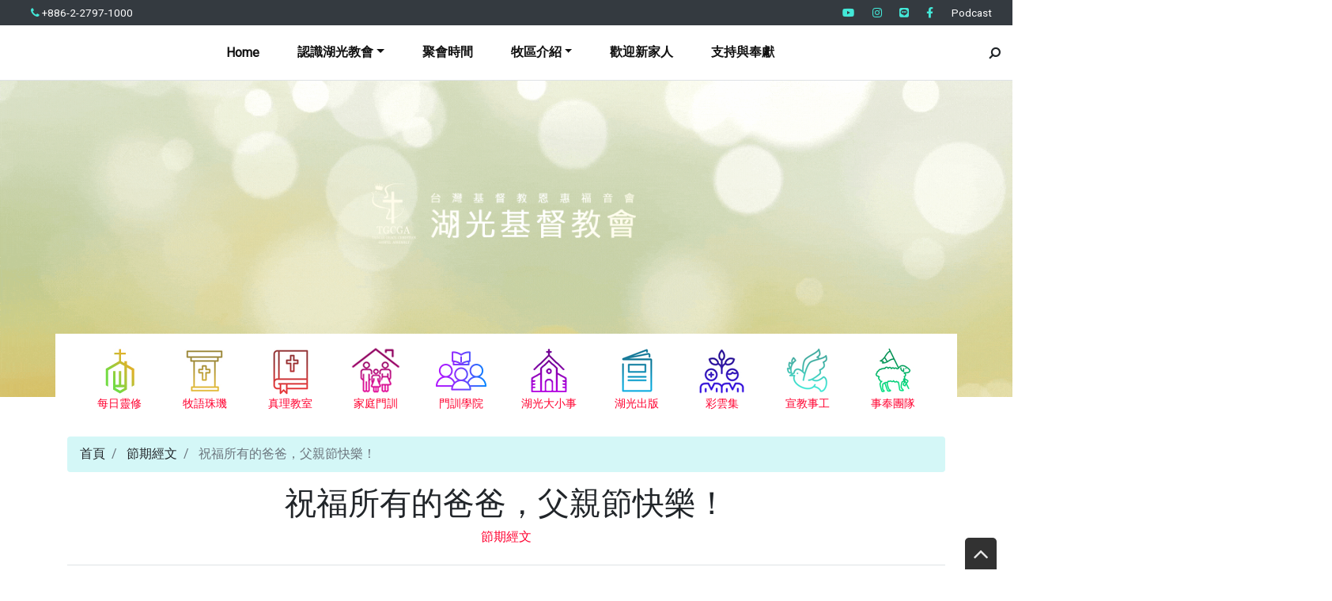

--- FILE ---
content_type: text/html; charset=UTF-8
request_url: https://www.tgcga.org/2020/08/blog-post_88.html
body_size: 32919
content:
<!DOCTYPE html>
<html dir='ltr' xmlns='http://www.w3.org/1999/xhtml' xmlns:b='http://www.google.com/2005/gml/b' xmlns:data='http://www.google.com/2005/gml/data' xmlns:expr='http://www.google.com/2005/gml/expr'>
<head>
<link href='https://www.blogger.com/static/v1/widgets/2944754296-widget_css_bundle.css' rel='stylesheet' type='text/css'/>
<meta content='text/html; charset=UTF-8' http-equiv='Content-Type'/>
<meta content='blogger' name='generator'/>
<link href='https://www.tgcga.org/favicon.ico' rel='icon' type='image/x-icon'/>
<link href='https://www.tgcga.org/2020/08/blog-post_88.html' rel='canonical'/>
<link rel="alternate" type="application/atom+xml" title="湖光基督教會 - Atom" href="https://www.tgcga.org/feeds/posts/default" />
<link rel="alternate" type="application/rss+xml" title="湖光基督教會 - RSS" href="https://www.tgcga.org/feeds/posts/default?alt=rss" />
<link rel="service.post" type="application/atom+xml" title="湖光基督教會 - Atom" href="https://www.blogger.com/feeds/959979059466049520/posts/default" />

<link rel="alternate" type="application/atom+xml" title="湖光基督教會 - Atom" href="https://www.tgcga.org/feeds/4852838379038070617/comments/default" />
<!--Can't find substitution for tag [blog.ieCssRetrofitLinks]-->
<link href='https://blogger.googleusercontent.com/img/b/R29vZ2xl/AVvXsEh48nV7B8kY3Qktl0wXVcxvjAmp2dux4HCe0wVSQ8Jq2XudeHFV_UsMNi3F92N9WvN8kEf77JXJ1VnucGuJ692EC5lye45qDcUXQcbIytI5RJ4cZoyDXz7Ar2lInrg19hhnt_bmVlwBkq0/s2048/%25E7%2588%25B6%25E8%25A6%25AA%25E7%25AF%2580.jpg' rel='image_src'/>
<meta content='https://www.tgcga.org/2020/08/blog-post_88.html' property='og:url'/>
<meta content='祝福所有的爸爸，父親節快樂！' property='og:title'/>
<meta content='                                  ' property='og:description'/>
<meta content='https://blogger.googleusercontent.com/img/b/R29vZ2xl/AVvXsEh48nV7B8kY3Qktl0wXVcxvjAmp2dux4HCe0wVSQ8Jq2XudeHFV_UsMNi3F92N9WvN8kEf77JXJ1VnucGuJ692EC5lye45qDcUXQcbIytI5RJ4cZoyDXz7Ar2lInrg19hhnt_bmVlwBkq0/w1200-h630-p-k-no-nu/%25E7%2588%25B6%25E8%25A6%25AA%25E7%25AF%2580.jpg' property='og:image'/>
<meta content='width=device-width, minimum-scale=1.0, maximum-scale=1.0' name='viewport'/>
<title>祝福所有的爸爸&#65292;父親節快樂&#65281; ~ 湖光基督教會</title>
<link href='//stackpath.bootstrapcdn.com/bootstrap/4.3.1/css/bootstrap.min.css' rel='stylesheet'/>
<style type='text/css'>@font-face{font-family:'Roboto';font-style:normal;font-weight:400;font-stretch:100%;font-display:swap;src:url(//fonts.gstatic.com/s/roboto/v50/KFOMCnqEu92Fr1ME7kSn66aGLdTylUAMQXC89YmC2DPNWubEbVmZiAr0klQmz24O0g.woff2)format('woff2');unicode-range:U+0460-052F,U+1C80-1C8A,U+20B4,U+2DE0-2DFF,U+A640-A69F,U+FE2E-FE2F;}@font-face{font-family:'Roboto';font-style:normal;font-weight:400;font-stretch:100%;font-display:swap;src:url(//fonts.gstatic.com/s/roboto/v50/KFOMCnqEu92Fr1ME7kSn66aGLdTylUAMQXC89YmC2DPNWubEbVmQiAr0klQmz24O0g.woff2)format('woff2');unicode-range:U+0301,U+0400-045F,U+0490-0491,U+04B0-04B1,U+2116;}@font-face{font-family:'Roboto';font-style:normal;font-weight:400;font-stretch:100%;font-display:swap;src:url(//fonts.gstatic.com/s/roboto/v50/KFOMCnqEu92Fr1ME7kSn66aGLdTylUAMQXC89YmC2DPNWubEbVmYiAr0klQmz24O0g.woff2)format('woff2');unicode-range:U+1F00-1FFF;}@font-face{font-family:'Roboto';font-style:normal;font-weight:400;font-stretch:100%;font-display:swap;src:url(//fonts.gstatic.com/s/roboto/v50/KFOMCnqEu92Fr1ME7kSn66aGLdTylUAMQXC89YmC2DPNWubEbVmXiAr0klQmz24O0g.woff2)format('woff2');unicode-range:U+0370-0377,U+037A-037F,U+0384-038A,U+038C,U+038E-03A1,U+03A3-03FF;}@font-face{font-family:'Roboto';font-style:normal;font-weight:400;font-stretch:100%;font-display:swap;src:url(//fonts.gstatic.com/s/roboto/v50/KFOMCnqEu92Fr1ME7kSn66aGLdTylUAMQXC89YmC2DPNWubEbVnoiAr0klQmz24O0g.woff2)format('woff2');unicode-range:U+0302-0303,U+0305,U+0307-0308,U+0310,U+0312,U+0315,U+031A,U+0326-0327,U+032C,U+032F-0330,U+0332-0333,U+0338,U+033A,U+0346,U+034D,U+0391-03A1,U+03A3-03A9,U+03B1-03C9,U+03D1,U+03D5-03D6,U+03F0-03F1,U+03F4-03F5,U+2016-2017,U+2034-2038,U+203C,U+2040,U+2043,U+2047,U+2050,U+2057,U+205F,U+2070-2071,U+2074-208E,U+2090-209C,U+20D0-20DC,U+20E1,U+20E5-20EF,U+2100-2112,U+2114-2115,U+2117-2121,U+2123-214F,U+2190,U+2192,U+2194-21AE,U+21B0-21E5,U+21F1-21F2,U+21F4-2211,U+2213-2214,U+2216-22FF,U+2308-230B,U+2310,U+2319,U+231C-2321,U+2336-237A,U+237C,U+2395,U+239B-23B7,U+23D0,U+23DC-23E1,U+2474-2475,U+25AF,U+25B3,U+25B7,U+25BD,U+25C1,U+25CA,U+25CC,U+25FB,U+266D-266F,U+27C0-27FF,U+2900-2AFF,U+2B0E-2B11,U+2B30-2B4C,U+2BFE,U+3030,U+FF5B,U+FF5D,U+1D400-1D7FF,U+1EE00-1EEFF;}@font-face{font-family:'Roboto';font-style:normal;font-weight:400;font-stretch:100%;font-display:swap;src:url(//fonts.gstatic.com/s/roboto/v50/KFOMCnqEu92Fr1ME7kSn66aGLdTylUAMQXC89YmC2DPNWubEbVn6iAr0klQmz24O0g.woff2)format('woff2');unicode-range:U+0001-000C,U+000E-001F,U+007F-009F,U+20DD-20E0,U+20E2-20E4,U+2150-218F,U+2190,U+2192,U+2194-2199,U+21AF,U+21E6-21F0,U+21F3,U+2218-2219,U+2299,U+22C4-22C6,U+2300-243F,U+2440-244A,U+2460-24FF,U+25A0-27BF,U+2800-28FF,U+2921-2922,U+2981,U+29BF,U+29EB,U+2B00-2BFF,U+4DC0-4DFF,U+FFF9-FFFB,U+10140-1018E,U+10190-1019C,U+101A0,U+101D0-101FD,U+102E0-102FB,U+10E60-10E7E,U+1D2C0-1D2D3,U+1D2E0-1D37F,U+1F000-1F0FF,U+1F100-1F1AD,U+1F1E6-1F1FF,U+1F30D-1F30F,U+1F315,U+1F31C,U+1F31E,U+1F320-1F32C,U+1F336,U+1F378,U+1F37D,U+1F382,U+1F393-1F39F,U+1F3A7-1F3A8,U+1F3AC-1F3AF,U+1F3C2,U+1F3C4-1F3C6,U+1F3CA-1F3CE,U+1F3D4-1F3E0,U+1F3ED,U+1F3F1-1F3F3,U+1F3F5-1F3F7,U+1F408,U+1F415,U+1F41F,U+1F426,U+1F43F,U+1F441-1F442,U+1F444,U+1F446-1F449,U+1F44C-1F44E,U+1F453,U+1F46A,U+1F47D,U+1F4A3,U+1F4B0,U+1F4B3,U+1F4B9,U+1F4BB,U+1F4BF,U+1F4C8-1F4CB,U+1F4D6,U+1F4DA,U+1F4DF,U+1F4E3-1F4E6,U+1F4EA-1F4ED,U+1F4F7,U+1F4F9-1F4FB,U+1F4FD-1F4FE,U+1F503,U+1F507-1F50B,U+1F50D,U+1F512-1F513,U+1F53E-1F54A,U+1F54F-1F5FA,U+1F610,U+1F650-1F67F,U+1F687,U+1F68D,U+1F691,U+1F694,U+1F698,U+1F6AD,U+1F6B2,U+1F6B9-1F6BA,U+1F6BC,U+1F6C6-1F6CF,U+1F6D3-1F6D7,U+1F6E0-1F6EA,U+1F6F0-1F6F3,U+1F6F7-1F6FC,U+1F700-1F7FF,U+1F800-1F80B,U+1F810-1F847,U+1F850-1F859,U+1F860-1F887,U+1F890-1F8AD,U+1F8B0-1F8BB,U+1F8C0-1F8C1,U+1F900-1F90B,U+1F93B,U+1F946,U+1F984,U+1F996,U+1F9E9,U+1FA00-1FA6F,U+1FA70-1FA7C,U+1FA80-1FA89,U+1FA8F-1FAC6,U+1FACE-1FADC,U+1FADF-1FAE9,U+1FAF0-1FAF8,U+1FB00-1FBFF;}@font-face{font-family:'Roboto';font-style:normal;font-weight:400;font-stretch:100%;font-display:swap;src:url(//fonts.gstatic.com/s/roboto/v50/KFOMCnqEu92Fr1ME7kSn66aGLdTylUAMQXC89YmC2DPNWubEbVmbiAr0klQmz24O0g.woff2)format('woff2');unicode-range:U+0102-0103,U+0110-0111,U+0128-0129,U+0168-0169,U+01A0-01A1,U+01AF-01B0,U+0300-0301,U+0303-0304,U+0308-0309,U+0323,U+0329,U+1EA0-1EF9,U+20AB;}@font-face{font-family:'Roboto';font-style:normal;font-weight:400;font-stretch:100%;font-display:swap;src:url(//fonts.gstatic.com/s/roboto/v50/KFOMCnqEu92Fr1ME7kSn66aGLdTylUAMQXC89YmC2DPNWubEbVmaiAr0klQmz24O0g.woff2)format('woff2');unicode-range:U+0100-02BA,U+02BD-02C5,U+02C7-02CC,U+02CE-02D7,U+02DD-02FF,U+0304,U+0308,U+0329,U+1D00-1DBF,U+1E00-1E9F,U+1EF2-1EFF,U+2020,U+20A0-20AB,U+20AD-20C0,U+2113,U+2C60-2C7F,U+A720-A7FF;}@font-face{font-family:'Roboto';font-style:normal;font-weight:400;font-stretch:100%;font-display:swap;src:url(//fonts.gstatic.com/s/roboto/v50/KFOMCnqEu92Fr1ME7kSn66aGLdTylUAMQXC89YmC2DPNWubEbVmUiAr0klQmz24.woff2)format('woff2');unicode-range:U+0000-00FF,U+0131,U+0152-0153,U+02BB-02BC,U+02C6,U+02DA,U+02DC,U+0304,U+0308,U+0329,U+2000-206F,U+20AC,U+2122,U+2191,U+2193,U+2212,U+2215,U+FEFF,U+FFFD;}</style>
<style id='page-skin-1' type='text/css'><!--
/*
/* **************************
Template name: Maya
Template url: https://btemplates.com/2019/maya-blogger-template/
Ported by: https://chinomandarin.com & https://ixibanyayu.com/
Designed by: https://btemplates.com/
Distributed by: https://btemplates.com/
Documentation: https://btemplates.com/blog/maya-template-documentation/
Realise date: 20/06/2019
License: Creative Commons Attribution-NonCommercial-NoDerivatives 4.0 International
License url: http://creativecommons.org/licenses/by-nc-nd/4.0/
CSS Framework: Bootstrap 4.1 https://getbootstrap.com/
Menu travel icons by: Laura Reen
Version: 1.0
*****************************
*//* Variable definitions
====================
<Variable name="bgcolor" description="Page Background Color"
type="color" default="#fff">
<Variable name="textcolor" description="Text Color"
type="color" default="#212529">
<Variable name="linkcolor" description="Link Color"
type="color" default="#333">
<Variable name="hoverlinkcolor" description="Hover Link Color"
type="color" default="#D8815F">
<Variable name="pagetitlecolor" description="Blog Title Color"
type="color" default="#212529">
<Variable name="descriptioncolor" description="Blog Description Color"
type="color" default="#212529">
<Variable name="titlecolor" description="Post Title Color"
type="color" default="#343a40">
<Variable name="bodyfont" description="Text Font"
type="font" default="normal normal 100% 'Roboto', serif">
*/
/* GENERAL STYLES */
/* 編輯工具符號 - 隱藏 */
.quickedit {display:none;}
/* 自訂顏色 info2 藍綠色 21+*/
.text-info2 {color: #0ead9f!important;}
.btn-outline-info2{color:#1acbbb;border-color:#1acbbb}
.btn-outline-info2:hover{color:#fff;background-color:#1acbbb;border-color:#1acbbb}
.btn-outline-info2.focus,
.btn-outline-info2:focus{box-shadow:0 0 0 .2rem rgba(26,203,187,.5)}
.btn-outline-info2.disabled,
.btn-outline-info2:disabled{color:#1acbbb;background-color:transparent}
.btn-outline-info2:not(:disabled):not(.disabled).active,
.btn-outline-info2:not(:disabled):not(.disabled):active,.show>
.btn-outline-info2.dropdown-toggle{color:#fff;background-color:#1acbbb;border-color:#1acbbb}
.btn-outline-info2:not(:disabled):not(.disabled).active:focus,
.btn-outline-info2:not(:disabled):not(.disabled):active:focus,.show>
.btn-outline-info2.dropdown-toggle:focus{box-shadow:0 0 0 .2rem rgba(26,203,187,.5)}
.border-info2{border-color:#1acbbb!important}
.alert-info2 {
color: #009c8e;
background-color: #c2f1f1;
border-color: #70eded;
}
.table-info2,.table-info2>td,.table-info2>th{background-color:#c2f1f1}
.table-info2 tbody+tbody,.table-info2 td,.table-info2 th,.table-purple thead th{border-color:#1acbbb}
.table-hover .table-info2:hover{background-color:#70eded}
.table-hover .table-info2:hover>td,.table-hover .table-info2:hover>th{background-color:#70eded}
/* 自訂顏色 info2 藍綠色*/
/* 自訂顏色 Green 綠色 青年*/
.text-Green {color: #52c100!important;}
.btn-outline-Green{color:#5cd900;border-color:#5cd900}
.btn-outline-Green:hover{color:#fff;background-color:#5cd900;border-color:#5cd900}
.btn-outline-Green.focus,
.btn-outline-Green:focus{box-shadow:0 0 0 .2rem rgba(92,217,0,.5)}
.btn-outline-Green.disabled,
.btn-outline-Green:disabled{color:#5cd900;background-color:transparent}
.btn-outline-Green:not(:disabled):not(.disabled).active,
.btn-outline-Green:not(:disabled):not(.disabled):active,.show>
.btn-outline-Green.dropdown-toggle{color:#fff;background-color:#5cd900;border-color:#5cd900}
.btn-outline-Green:not(:disabled):not(.disabled).active:focus,
.btn-outline-Green:not(:disabled):not(.disabled):active:focus,.show>
.btn-outline-Green.dropdown-toggle:focus{box-shadow:0 0 0 .2rem rgba(92,217,0,.5)}
.border-Green{border-color:#5cd900!important}
.alert-Green {
color: #3e9200;
background-color: #deffac;
border-color: #cbff7c;
}
.table-Green,.table-Green>td,.table-Green>th{background-color:#deffac}
.table-Green tbody+tbody,.table-Green td,.table-Green th,.table-purple thead th{border-color:#5cd900}
.table-hover .table-Green:hover{background-color:#cbff7c}
.table-hover .table-Green:hover>td,.table-hover .table-Green:hover>th{background-color:#cbff7c}
/* 自訂顏色 Green 綠色*/
/* 自訂顏色 Pink 桃紅色 加樂*/
.text-Pink {color: #ec046a!important;}
.btn-outline-Pink{color:#fb42a0;border-color:#fb42a0}
.btn-outline-Pink:hover{color:#fff;background-color:#fb42a0;border-color:#fb42a0}
.btn-outline-Pink.focus,
.btn-outline-Pink:focus{box-shadow:0 0 0 .2rem rgba(251,66,160,.5)}
.btn-outline-Pink.disabled,.btn-outline-Pink:disabled{color:#fb42a0;background-color:transparent}
.btn-outline-Pink:not(:disabled):not(.disabled).active,
.btn-outline-Pink:not(:disabled):not(.disabled):active,.show>
.btn-outline-Pink.dropdown-toggle{color:#fff;background-color:#fb42a0;border-color:#fb42a0}
.btn-outline-Pink:not(:disabled):not(.disabled).active:focus,.btn-outline-Pink:not(:disabled):not(.disabled):active:focus,.show>
.btn-outline-Pink.dropdown-toggle:focus{box-shadow:0 0 0 .2rem rgba(251,66,160,.5)}
.border-Pink{border-color:#c40056!important}
.alert-Pink {
color: #c40056;
background-color: #ffdcee;
border-color: #ffc9e4;
}
.table-Pink,.table-Pink>td,.table-Pink>th{background-color:#ffdcee}
.table-Pink tbody+tbody,.table-Pink td,.table-Pink th,.table-purple thead th{border-color:#fb42a0}
.table-hover .table-Pink:hover{background-color:#ffc9e4}
.table-hover .table-Pink:hover>td,.table-hover .table-Pink:hover>th{background-color:#ffc9e4}
/* 自訂顏色 Pink 桃紅色*/
/* 自訂顏色 Orange 橙色 幼兒*/
.text-Orange {color: #ff7d00!important;}
.btn-outline-Orange{color:#fea803;border-color:#fea803}
.btn-outline-Orange:hover{color:#fff;background-color:#fea803;border-color:#fea803}
.btn-outline-Orange.focus,
.btn-outline-Orange:focus{box-shadow:0 0 0 .2rem rgba(254,168,3,.5)}
.btn-outline-Orange.disabled,
.btn-outline-Orange:disabled{color:#fea803;background-color:transparent}
.btn-outline-Orange:not(:disabled):not(.disabled).active,
.btn-outline-Orange:not(:disabled):not(.disabled):active,.show>
.btn-outline-Orange.dropdown-toggle{color:#fff;background-color:#fea803;border-color:#fea803}
.btn-outline-Orange:not(:disabled):not(.disabled).active:focus,
.btn-outline-Orange:not(:disabled):not(.disabled):active:focus,.show>
.btn-outline-Orange.dropdown-toggle:focus{box-shadow:0 0 0 .2rem rgba(254,168,3,.5)}
.border-Orange{border-color:#fea803!important}
.alert-Orange {
color: #ab3400;
background-color: #ffdc99;
border-color: #ffcb81;
}
.table-Orange,.table-Orange>td,.table-Orange>th{background-color:#ffdc99}
.table-Orange tbody+tbody,.table-Orange td,.table-Orange th,.table-purple thead th{border-color:#fea803}
.table-hover .table-Orange:hover{background-color:#ffcb81}
.table-hover .table-Orange:hover>td,.table-hover .table-Orange:hover>th{background-color:#ffcb81}
/* 自訂顏色 Orange 橙色*/
/* 自訂顏色 purple 紫色 新人*/
.text-purple {color: #cf5ec8!important;}
.btn-outline-purple{color:#cf5ec8;border-color:#cf5ec8}
.btn-outline-purple:hover{color:#fff;background-color:#cf5ec8;border-color:#cf5ec8}
.btn-outline-purple.focus,
.btn-outline-purple:focus{box-shadow:0 0 0 .2rem rgba(218,21,206,.5)}
.btn-outline-purple.disabled,
.btn-outline-purple:disabled{color:#cf5ec8;background-color:transparent}
.btn-outline-purple:not(:disabled):not(.disabled).active,
.btn-outline-purple:not(:disabled):not(.disabled):active,.show>
.btn-outline-purple.dropdown-toggle{color:#fff;background-color:#cf5ec8;border-color:#cf5ec8}
.btn-outline-purple:not(:disabled):not(.disabled).active:focus,
.btn-outline-purple:not(:disabled):not(.disabled):active:focus,.show>
.btn-outline-purple.dropdown-toggle:focus{box-shadow:0 0 0 .2rem rgba(218,21,206,.5)}
.border-purple{border-color:#da86d5!important}
.alert-purple {
color: #a52f9e;
background-color: #fbdafa;
border-color: #f5c2f2;
}
.table-purple,.table-purple>td,.table-purple>th{background-color:#fbdafa}
.table-purple tbody+tbody,.table-purple td,.table-purple th,.table-purple thead th{border-color:#cf5ec8}
.table-hover .table-purple:hover{background-color:#f5c2f2}
.table-hover .table-purple:hover>td,.table-hover .table-purple:hover>th{background-color:#f5c2f2}
/* 自訂顏色 purple 紫色*/
/* Hide top navbar */
#navbar-iframe {
height:0px;
visibility:hidden;
display:none
}
body {
font: normal normal 100% 'Roboto', serif;
background-color: #ffffff;
color: #212529;
}
a {
color: #212529;
}
a:hover {
color: #D8815F;
}
a:visited {
color: #212529;
}
blockquote {
background-color: #d4f7f7;
border-left: 10px solid #86e8e8;
margin: 1.5em 10px;
padding: 0.5em 10px;
quotes: "\201C""\201D""\2018""\2019";
}
blockquote:before {
color: #86e8e8;
content: open-quote;
font-size: 4em;
line-height: 0.1em;
margin-right: 0.25em;
vertical-align: -0.4em;
}
blockquote p {
display: inline;
}
.clear {
clear:both;
}
.clearfix:after {
clear:both;content:'.';
display:block;
visibility:hidden;
height:0;
}
.clearfix {
display:inline-block;
}
* html .clearfix {
height:1%;
}
.clearfix {
display:block;
}
/* HEADER */
#header-wrapper {
background-position: center center;
background-size: 100% auto;
background-repeat: no-repeat;
height: 12.5rem;
}
#header-wrapper h1, #header-wrapper h1 a {
letter-spacing: 0.025em;
color: #212529;
font-weight: bold;
}
#header-wrapper .Image {display: none;}
#header-inner {
text-align: center;
}
#header-inner a img {
margin: 0 auto;
max-width: 90%;
height: auto;
}
p.description {
color: #212529;
}
#secondary-menu a {
color: #212529;
font-size:1.5em;
margin-right: 0.25em;
}
#btemplates-dropdown-2 .fa {
color: #43e8d8;
}
#btemplates-main-menu {
font-weight: bold;
}
#btemplates-main-menu .btemplates-dropdown {
width:100%;
}
#btemplates-main-menu nav{
background: #fff;
}
#btemplates-main-menu .nav-item a {
color: #ff0030;
}
#btemplates-main-menu .nav-item > a {
color: #111;
}
#btemplates-main-menu .nav-item > a:hover {
color: #555;
}
#btemplates-search h2 {
}
#btemplates-search input[type="text"] {
padding: 0.5rem;
}
#btemplates-search input[type="submit"] {
background-color: #43e8d8;
border: 0;
border-radius: 0.25rem;
padding: 0.5rem 2rem;
color: #fff;
font-weight: bold;
}
#slider h2 {
display: none;
}
#btemplates-posts-slider a {
color: #fff;
}
#btemplates-posts-slider h5 {
font-size: 2.25rem;
}
#btemplates-dropdown-2 ul {
margin-right: auto;
}
#btemplates-dropdown-2 .nav-item > a {
color: #fff;
}
#btemplates-dropdown-2 .nav-item > a:hover {
color: rgba(255,255,255,.75);
}
#btemplates-social a.nav-link{
padding: .5rem .7rem;
}
#btemplates-social a.nav-link:hover {
opacity: 0.8;
}
#btemplates-dropdown-1 a {
color: #c41d1d;
}
#btemplates-dropdown-1 a:hover {
color: #D8815F;
}
nav.navbar h2 {
display: none;
}
#btemplates-icons-menu .LinkList {
text-align: center;
}
#btemplates-icons-menu .LinkList h2 {
display: none;
}
#btemplates-icons-menu .LinkList ul {
list-style: none;
}
#btemplates-icons-menu .LinkList li {
display: inline;
margin-right: 2.5rem;
text-align: center;
font-size: 90%;
display: inline-block;
}
#btemplates-icons-menu .LinkList li a {
color: #ff0030;
}
#btemplates-icons-menu .LinkList li a .menu-icon {
display: block;
}
#btemplates-icons-menu .LinkList li a:hover .menu-icon {
opacity: 0.8;
}
#btemplates-icons-menu .LinkList li a img {
width: 55px;
height: 55px;
}
#btemplates-icons-menu .LinkList li a span {
}
#btemplates-icons-menu .widget h2 {
display: none;
}
#btemplates-icons-menu .widget, #btemplates-popular-posts .widget {
margin-bottom: 2rem;
}
#btemplates-popular-posts .PopularPosts {
display: none;
}
body#layout #btemplates-popular-posts .PopularPosts {
display: block !important;
}
#btemplates-popular-posts .PopularPosts h2 {
display: block;
text-align: center;
}
#btemplates-popular-posts .PopularPosts img {
padding-right: 0 !important;
}
#btemplates-popular-posts .PopularPosts .widget-item-control {
margin-top: 0;
}
#bt-labels h2 {
text-align: center;
}
.btemplates-tags {
text-align: center;
}
.btemplates-tags a.bt-tag {
color: #ff0030;
text-align: center;
display: inline-block;
margin: 0 1rem 1rem 0;
}
.btemplates-tags a:hover img {
opacity: 0.8;
}
.btemplates-tags a img {
border: 2px solid #333;
transform: scale(1);
transition: all 0.3s ease;
}
.btemplates-tags a:hover img, .btemplates-tags a:focus img {
transform: scale(1.1);
}
/* CONTENT WRAPPER */
#btemplates-first-post {
display: none;
}
body#layout #btemplates-first-post {
display: block;
}
#btemplates-first-post-c h2 {
display: none;
}
#btemplates-first-post-c .widget {
margin-bottom: 2rem;
}
#btemplates-main-content {
margin-top: -1.5rem;
background-color: #fff;
padding: 15px;
}
.breadcrumb {
background-color: #d4f7f7;
}
.post-title a {
color: #343a40;
}
.video-container {
position:relative;
padding-bottom:56.25%;
padding-top:30px;
height:0;
overflow:hidden;
}
.video-container iframe, .video-container object, .video-container embed {
position:absolute;
top:0;
left:0;
width:100% !important;
height:100% !important;
}
.post-header-line-1 a {
color: #ff0030;
}
.post-body ul{list-style-type:circle;list-style-position:inside;padding:0 0 0 0.25em;}
.post-body ol{list-style-type:decimal;list-style-position:inside;padding:0 0 0 0.25em;}
.post-body a { text-decoration: underline; }
.post code{
background:url(https://blogger.googleusercontent.com/img/b/R29vZ2xl/AVvXsEjpc7NXgXpSCqkMkRYlr7X-0F586LkKqGXdZqZFYqYI3LoSrnL9yCIeTQwuFzVlpSPRZEhON56yJZ9ygCi_kXz1Oj7h2Pc6IuQfijrR8Y6gaSUacC5NVeCzwWpP1jyiTL3L9xl7_bwm-qnb/s0/code.png) no-repeat 0 5px;padding:0 35px 0 0;display:block;min-height:35px;padding:0 0 0 30px;
}
.post table {
border-color:#CDCDCD;border-style:solid;border-width:1px 0;width:100%;text-align:center;
}
.post table td,.post table th {
border-bottom:1px solid #EFEFEF;padding:5px 15px 5px 0;
}
.post img {
max-width: 100%;
height: auto;
}
.bt-post-share-buttons a {
text-align: center;
}
.bt-post-share-buttons a i {
width: 1.5em;
}
.post-author, .Profile .profile-name-link {
font-family: 'Great Vibes', cursive, Font Awesome\ 5 Free;
}
#btemplates-author-box {
box-shadow: 0 0 50px .1px rgba(0,0,0,0.07);
box-sizing: border-box;
border-radius: 7px;
padding: 1rem;
margin: 1rem 0 1.75rem;
}
#btemplates-author-box img.rounded-circle{
width: 75px;
height: 75px;
}
#btemplates-author-box a[rel="author"]{
font-weight: bold;
margin-bottom: 0.75rem;
display: block;
}
#related-post {
margin-top: 1.5rem;
width: 100%;
}
#related-post h3 {
margin-bottom: 1.5rem;
}
#related-post .btemplates-post{
width: 100%;
clear: both;
padding-bottom: 1.25rem;
}
#related-post .bt-post-thumbnail{
width: 30%;
height: 50px;
overflow: hidden;
float: left;
padding-right: 1rem;
}
#related-post .bt-post-thumbnail img{
width: 100%;
height: 100%;
object-fit: cover;
}
#related-post .bt-post-title a{
color: #ff0030;
}
#related-post .bt-post-content{
display: none;
}
#related-post .bt-post-date{
font-size: 80%;
color: #999;
}
#blog-pager {
margin-bottom: 1.5rem;
}
#blog-pager .btemplates-post:first-child::before {
content: '< Newer post';
}
#blog-pager .btemplates-post:last-child::before {
content: 'Older post >';
}
#blog-pager .bt-post-thumbnail img {
max-height: 200px;
object-fit: cover;
}
#blog-pager .bt-post-title {
font-size: 1.5em;
}
#blog-pager a {
color: #212529;
}
#blog-pager .bt-post-content {
display:none;
}
#blog-pager .bt-post-date {
display: none;
color: #999;
}
.home-link::before {
content: '\00a0\f015';
font-family: fontAwesome;
}
.blog-pager-older-link::after {
content: '\00a0\f105';
font-family: fontAwesome;
}
.blog-pager-newer-link::before {
content: '\f104\00a0';
font-family: fontAwesome;
}
.status-msg-wrap {
width: 100%;
margin: 0 auto 2em;
font-size: 125%;
}
.status-msg-border {
border: 0;
}
/* SIDEBAR */
#sidebar-wrapper .widget, #sidebar_a-wrapper .widget, #sidebar_b-wrapper .widget{
margin-bottom: 1em;
margin-top: 1em;
}
#sidebar-wrapper .widget h2,#sidebar_a-wrapper .widget h2, #sidebar_b-wrapper .widget h2, #footers .widget h2 {
padding-bottom: 0.5em;
margin-bottom: 0.5em;
border-bottom: 1px solid #dee2e6 !important;
}
#sidebar-wrapper h2, #sidebar_a-wrapper h2,#sidebar_b-wrapper h2{
}
#sidebar-wrapper ul, #sidebar_a-wrapper ul,#sidebar_b-wrapper ul{
padding: 0;
}
#sidebar-wrapper li, #sidebar_a-wrapper li, #sidebar_b-wrapper li{
list-style-position: inside;
}
#sidebar-wrapper .Profile li, #sidebar_a-wrapper .Profile li, #sidebar_a-wrapper .Profile li {
list-style: none;
}
#sidebar-wrapper .widget, #sidebar_a-wrapper .widget, #sidebar_a-wrapper .widget {
}
#sidebar-wrapper .widget-content, #sidebar_a-wrapper .widget-content, #sidebar_a-wrapper .widget-content   {
}
#sidebar .widget,#sidebar_a .widget,#sidebar_b .widget, #footers .widget {
margin-bottom: 2.5em;
}
#sidebar .FollowByEmail, #sidebar_a .FollowByEmail, #sidebar_b .FollowByEmail, #footers .FollowByEmail {
border: solid 1px #67eaca;
padding: 1em;
background-color: #3bccce;
color:#fff;
}
#sidebar .FollowByEmail .bt-widget-description, #sidebar_a .FollowByEmail .bt-widget-description, #sidebar_b .FollowByEmail .bt-widget-description, #footers .FollowByEmail .bt-widget-description{
color:#fff;
}
#sidebar input[type=text], #sideba_a input[type=text], #sidebar_b input[type=text] {
height: 26px;
font-size: 13px;
border: 1px inset;
}
#sidebar input[type=submit], #sidebar_a input[type=submit], #sidebar_b input[type=submit] {
background-color: #43e8d8;
border-radius: 2px;
height: 26px;
color: #fff;
border: 0;
cursor: pointer;
}
#sidebar .FollowByEmail input[type=submit],#sidebar_a .FollowByEmail input[type=submit], #sidebar_b .FollowByEmail input[type=submit], #footers .FollowByEmail input[type=submit] {
background-color: #111;
}
#sidebar .PopularPosts ul ,#sidebar_a .PopularPosts ul ,#sidebar_b .PopularPosts ul , #footers .PopularPosts ul {
padding: 0;
}
#sidebar .PopularPosts li, #sidebar_a .PopularPosts li, #sidebar_b .PopularPosts li, #footers .PopularPosts li {
list-style: none;
}
#sidebar .PopularPosts .item-thumbnail, #sidebar_a .PopularPosts .item-thumbnail, #sidebar_b .PopularPosts .item-thumbnail, #footers .PopularPosts .item-thumbnail {
width:75px;
float:left;
}
#sidebar .PopularPosts .item-thumbnail img, #sidebar_a .PopularPosts .item-thumbnail img, #sidebar_b .PopularPosts .item-thumbnail img, #footers .PopularPosts .item-thumbnail img {
width:75px;
}
#sidebar .PopularPosts .item-title, #sidebar_a .PopularPosts .item-title, #sidebar_b .PopularPosts .item-title, #footers .PopularPosts .item-title {
font-size:0.9em;
}
#sidebar .PopularPosts .item-snippet, #sidebar_a .PopularPosts .item-snippet, #sidebar_b .PopularPosts .item-snippet, #footers .PopularPosts .item-snippet {
display: none;
}
#sidebar .Label ul, #sidebar_a .Label ul, #sidebar_b .Label ul, #footers .Label ul {
padding: 0 1.25em;
}
.cloud-label-widget-content {
color: #fff;
}
.cloud-label-widget-content .label-size {
background-color: #13a5a5;
margin: 0.05rem;
padding: 0.2rem;
border-radius: 5px;
display: inline-block;
}
.cloud-label-widget-content a {
color: #fff;
}
#sidebar-icons a, #sidebar_a-icons a, #sidebar_b-icons a {
color: #666;
text-decoration:none;
}
.Profile .widget-content {
text-align:center;
}
.Profile .profile-name-link {
background-image: none !important;
font-size: 1.1em;
}
.Profile > div:nth-child(2) > a:nth-child(1) img {
display:block;
float:none;
margin: 0.5em auto;
}
.Profile .profile-link{
font-size: 80%;
}
#sidebar .btemplates-post, #sidebar_a .btemplates-post, #sidebar_b .btemplates-post, #footers .btemplates-post {
clear: both;
margin-bottom:1em;
}
#sidebar .bt-post-thumbnail, #sidebar_a .bt-post-thumbnail, #sidebar_b .bt-post-thumbnail, #footers .bt-post-thumbnail {
margin:0 0.5em 1em 0;
float:left;
}
#sidebar .bt-post-title, #sidebar_a .bt-post-title, #sidebar_b .bt-post-title, #footers .bt-post-title {
}
#sidebar .bt-post-content, #sidebar_a .bt-post-content, #sidebar_b .bt-post-content, #footers .bt-post-content {
display:none;
}
#sidebar .bt-post-date, #sidebar_a .bt-post-date, #sidebar_b .bt-post-date, #footers .bt-post-date {
color: #999;
}
#footers .fa, #sidebar .fa, #sidebar_a .fa, #sidebar_b .fa #footers .fab, #sidebar .fab, #sidebar_a .fab, #sidebar_b .fab{
background-color: #efefef;
color: #fff;
font-size: 1.75rem;
width: 2.5rem;
height: 2.5rem;
border-radius: 50% !important;
vertical-align: middle;
margin: 0 1rem 0.5rem 0;
float: left;
}
#footers .fab.fa-line", #sidebar .fab.fa-line", #sidebar_a .fab.fa-line", #sidebar_b .fab.fa-line" {
background-color: #ff9900;
}
#footers .fa:hover, #sidebar .fa:hover, #sidebar_a .fa:hover, #sidebar_b .fa:hover {
opacity: 0.75;
}
#footers .fa.fa-500px, #sidebar .fa.fa-500px, #sidebar_a .fa.fa-500px, #sidebar_b .fa.fa-500px {
background-color: #0099e5;
}
#footers .fa.fa-adn, #sidebar .fa.fa-adn, #sidebar_a .fa.fa-adn, #sidebar_b .fa.fa-adn {
background-color: #4a484c;
}
#footers .fa.fa-amazon, #sidebar .fa.fa-amazon, #sidebar_a .fa.fa-amazon, #sidebar_b .fa.fa-amazon {
background-color: #ff9900;
}
#footers .fa.fa-android, #sidebar .fa.fa-android, #sidebar_a .fa.fa-android, #sidebar_b .fa.fa-android {
background-color: #a4c639;
}
#footers .fa.fa-angellist, #sidebar .fa.fa-angellist, #sidebar_a .fa.fa-angellist, #sidebar_b .fa.fa-angellist {
background-color: #000;
}
#footers .fa.fa-apple, #sidebar .fa.fa-apple, #sidebar_a .fa.fa-apple, #sidebar_b .fa.fa-apple {
background-color: #979797;
}
#footers .fa.fa-behance, #sidebar .fa.fa-behance, #sidebar_a .fa.fa-behance, #sidebar_b .fa.fa-behance {
background-color: #1769ff;
}
#footers .fa.fa-behance-square, #sidebar .fa.fa-behance-square, #sidebar_a .fa.fa-behance-square, #sidebar_b .fa.fa-behance-square {
background-color: #1769ff;
}
#footers .fa.fa-bitbucket, #sidebar .fa.fa-bitbucket, #sidebar_a .fa.fa-bitbucket, #sidebar_b .fa.fa-bitbucket {
background-color: #205081;
}
#footers .fa.fa-bitbucket-square, #sidebar .fa.fa-bitbucket-square, #sidebar_a .fa.fa-bitbucket-square, #sidebar_b .fa.fa-bitbucket-square {
background-color: #205081;
}
#footers .fa.fa-bitcoin, #sidebar .fa.fa-bitcoin, #sidebar_a .fa.fa-bitcoin, #sidebar_b .fa.fa-bitcoin {
background-color: #ee9209;
}
#footers .fa.fa-black-tie, #sidebar .fa.fa-black-tie, #sidebar_a .fa.fa-black-tie, #sidebar_b .fa.fa-black-tie {
background-color: #222;
}
#footers .fa.fa-btc, #sidebar .fa.fa-btc, #sidebar_a .fa.fa-btc, #sidebar_b .fa.fa-btc {
background-color: #ee9209;
}
#footers .fa.fa-buysellads, #sidebar .fa.fa-buysellads, #sidebar_a .fa.fa-buysellads, #sidebar_b .fa.fa-buysellads {
background-color: #c90100;
}
#footers .fa.fa-cc-amex, #sidebar .fa.fa-cc-amex, #sidebar_a .fa.fa-cc-amex, #sidebar_b .fa.fa-cc-amex {
background-color: #007bc1;
}
#footers .fa.fa-cc-diners-club, #sidebar .fa.fa-cc-diners-club, #sidebar_a .fa.fa-cc-diners-club, #sidebar_b .fa.fa-cc-diners-club {
background-color: #004a97;
}
#footers .fa.fa-cc-discover, #sidebar .fa.fa-cc-discover, #sidebar_a .fa.fa-cc-discover, #sidebar_b .fa.fa-cc-discover {
background-color: #f68121;
}
#footers .fa.fa-cc-jcb, #sidebar .fa.fa-cc-jcb, #sidebar_a .fa.fa-cc-jcb, #sidebar_b .fa.fa-cc-jcb {
background-color: #003a8f;
}
#footers .fa.fa-cc-mastercard, #sidebar .fa.fa-cc-mastercard, #sidebar_a .fa.fa-cc-mastercard, #sidebar_b .fa.fa-cc-mastercard {
background-color: #0a3a82;
}
#footers .fa.fa-cc-paypal, #sidebar .fa.fa-cc-paypal, #sidebar_a .fa.fa-cc-paypal, #sidebar)b .fa.fa-cc-paypal {
background-color: #253b80;
}
#footers .fa.fa-cc-stripe, #sidebar .fa.fa-cc-stripe, #sidebar_a .fa.fa-cc-stripe, #sidebar_b .fa.fa-cc-stripe {
background-color: #00afe1;
}
#footers .fa.fa-cc-visa, #sidebar .fa.fa-cc-visa, #sidebar_a .fa.fa-cc-visa, #sidebar_b .fa.fa-cc-visa {
background-color: #0157a2;
}
#footers .fa.fa-chrome, #sidebar .fa.fa-chrome, #sidebar_a .fa.fa-chrome, #sidebar_b .fa.fa-chrome {
background-color: #4587f3;
}
#footers .fa.fa-codepen, #sidebar .fa.fa-codepen, #sidebar_a .fa.fa-codepen, #sidebar_b .fa.fa-codepen {
background-color: #000;
}
#footers .fa.fa-connectdevelop, #sidebar .fa.fa-connectdevelop, #sidebar_a .fa.fa-connectdevelop, #sidebar_b .fa.fa-connectdevelop {
background-color: #391448;
}
#footers .fa.fa-contao, #sidebar .fa.fa-contao, #sidebar_a .fa.fa-contao, #sidebar_b .fa.fa-contao {
background-color: #eb8623;
}
#footers .fa.fa-creative-commons, #sidebar .fa.fa-creative-commons, #sidebar_a .fa.fa-creative-commons, #sidebar_b .fa.fa-creative-commons {
background-color: #231f20;
}
#footers .fa.fa-css3, #sidebar .fa.fa-css3, #sidebar_a .fa.fa-css3, #sidebar_b .fa.fa-css3 {
background-color: #1680c0;
}
#footers .fa.fa-dashcube, #sidebar .fa.fa-dashcube, #sidebar_a .fa.fa-dashcube, #sidebar_b .fa.fa-dashcube {
background-color: #7f7f7f;
}
#footers .fa.fa-delicious, #sidebar .fa.fa-delicious, #sidebar_a .fa.fa-delicious, #sidebar_b .fa.fa-delicious {
background-color: #3399ff;
}
#footers .fa.fa-deviantart, #sidebar .fa.fa-deviantart, #sidebar_a .fa.fa-deviantart, #sidebar_b .fa.fa-deviantart {
background-color: #4e6252;
}
#footers .fa.fa-digg, #sidebar .fa.fa-digg, #sidebar_a .fa.fa-digg, #sidebar_b .fa.fa-digg {
background-color: #000;
}
#footers .fa.fa-dribbble, #sidebar .fa.fa-dribbble, #sidebar_a .fa.fa-dribbble, #sidebar_b .fa.fa-dribbble {
background-color: #444444;
}
#footers .fa.fa-dropbox, #sidebar .fa.fa-dropbox, #sidebar_a .fa.fa-dropbox, #sidebar_b .fa.fa-dropbox {
background-color: #007ee5;
}
#footers .fa.fa-drupal, #sidebar .fa.fa-drupal, #sidebar_a .fa.fa-drupal, #sidebar_b .fa.fa-drupal {
background-color: #0077c0;
}
#footers .fa.fa-empire, #sidebar .fa.fa-empire, #sidebar_a .fa.fa-empire, #sidebar_b .fa.fa-empire {
background-color: #000;
}
#footers .fa.fa-expeditedssl, #sidebar .fa.fa-expeditedssl, #sidebar_a .fa.fa-expeditedssl, #sidebar_b .fa.fa-expeditedssl {
background-color: #343433;
}
#footers .fa.fa-facebook, #sidebar .fa.fa-facebook, #sidebar_a .fa.fa-facebook, #sidebar_b .fa.fa-facebook {
background-color: #3b5998;
}
#footers .fa.fa-facebook-official, #sidebar .fa.fa-facebook-official, #sidebar_a .fa.fa-facebook-official, #sidebar_b .fa.fa-facebook-official {
background-color: #3b5998;
}
#footers .fa.fa-facebook-square, #sidebar .fa.fa-facebook-square, #sidebar_a .fa.fa-facebook-square, #sidebar_b .fa.fa-facebook-square {
background-color: #3b5998;
}
#footers .fa.fa-firefox, #sidebar .fa.fa-firefox, #sidebar_a .fa.fa-firefox, #sidebar_b .fa.fa-firefox {
background-color: #e66000;
}
#footers .fa.fa-flickr, #sidebar .fa.fa-flickr, #sidebar_a .fa.fa-flickr, #sidebar_b .fa.fa-flickr {
background-color: #ff0084;
}
#footers .fa.fa-fonticons, #sidebar .fa.fa-fonticons, #sidebar_a .fa.fa-fonticons, #sidebar_b .fa.fa-fonticons {
background-color: #1c1e29;
}
#footers .fa.fa-forumbee, #sidebar .fa.fa-forumbee, #sidebar_a .fa.fa-forumbee, #sidebar_b .fa.fa-forumbee {
background-color: #83ad13;
}
#footers .fa.fa-foursquare, #sidebar .fa.fa-foursquare, #sidebar_a .fa.fa-foursquare, #sidebar_b .fa.fa-foursquare {
background-color: #0072b1;
}
#footers .fa.fa-ge, #sidebar .fa.fa-ge, #sidebar_a .fa.fa-ge, #sidebar_b .fa.fa-ge {
background-color: #000;
}
#footers .fa.fa-get-pocket, #sidebar .fa.fa-get-pocket, #sidebar_a .fa.fa-get-pocket, #sidebar_b .fa.fa-get-pocket {
background-color: #d3505a;
}
#footers .fa.fa-gg, #sidebar .fa.fa-gg, #sidebar_a .fa.fa-gg, #sidebar_b .fa.fa-gg {
background-color: #000;
}
#footers .fa.fa-gg-circle, #sidebar .fa.fa-gg-circle, #sidebar_a .fa.fa-gg-circle, #sidebar_b .fa.fa-gg-circle {
background-color: #000;
}
#footers .fa.fa-git, #sidebar .fa.fa-git, #sidebar_a .fa.fa-git, #sidebar_b .fa.fa-git {
background-color: #333;
}
#footers .fa.fa-git-square, #sidebar .fa.fa-git-square, #sidebar_a .fa.fa-git-square, #sidebar_b .fa.fa-git-square {
background-color: #333;
}
#footers .fa.fa-github, #sidebar .fa.fa-github, #sidebar_a .fa.fa-github, #sidebar_b .fa.fa-github {
background-color: #333;
}
#footers .fa.fa-github-alt, #sidebar .fa.fa-github-alt, #sidebar_a .fa.fa-github-alt, #sidebar_b .fa.fa-github-alt {
background-color: #333;
}
#footers .fa.fa-github-square, #sidebar .fa.fa-github-square, #sidebar_a .fa.fa-github-square, #sidebar_b .fa.fa-github-square {
background-color: #333;
}
#footers .fa.fa-gittip, #sidebar .fa.fa-gittip, #sidebar_a .fa.fa-gittip, #sidebar_b .fa.fa-gittip {
background-color: #663300;
}
#footers .fa.fa-google, #sidebar .fa.fa-google, #sidebar_a .fa.fa-google, #sidebar_b .fa.fa-google {
background-color: #4285f4;
}
#footers .fa.fa-google-plus, #sidebar .fa.fa-google-plus, #sidebar_a .fa.fa-google-plus, #sidebar_b .fa.fa-google-plus {
background-color: #dd4b39;
}
#footers .fa.fa-google-plus-square, #sidebar .fa.fa-google-plus-square, #sidebar_a .fa.fa-google-plus-square, #sidebar_b .fa.fa-google-plus-square {
background-color: #dd4b39;
}
#footers .fa.fa-google-wallet, #sidebar .fa.fa-google-wallet, #sidebar_a .fa.fa-google-wallet, #sidebar_b .fa.fa-google-wallet {
background-color: #4285f4;
}
#footers .fa.fa-hacker-news, #sidebar .fa.fa-hacker-news, #sidebar_a .fa.fa-hacker-news, #sidebar_b .fa.fa-hacker-news {
background-color: #ff6600;
}
#footers .fa.fa-houzz, #sidebar .fa.fa-houzz, #sidebar_a .fa.fa-houzz, #sidebar_b .fa.fa-houzz {
background-color: #7ac142;
}
#footers .fa.fa-html5, #sidebar .fa.fa-html5, #sidebar_a .fa.fa-html5, #sidebar_b .fa.fa-html5 {
background-color: #e34f26;
}
#footers .fa.fa-instagram, #sidebar .fa.fa-instagram , #sidebar_a .fa.fa-instagram, #sidebar_b .fa.fa-instagram{
background-color: #ce2259;
}
#footers .fa.fa-internet-explorer, #sidebar .fa.fa-internet-explorer, #sidebar_a .fa.fa-internet-explorer, #sidebar_b .fa.fa-internet-explorer {
background-color: #1ebbee;
}
#footers .fa.fa-ioxhost, #sidebar .fa.fa-ioxhost, #sidebar_a .fa.fa-ioxhost, #sidebar_b .fa.fa-ioxhost {
background-color: #faa729;
}
#footers .fa.fa-joomla, #sidebar .fa.fa-joomla, #sidebar_a .fa.fa-joomla, #sidebar_b .fa.fa-joomla {
background-color: #142849;
}
#footers .fa.fa-jsfiddle, #sidebar .fa.fa-jsfiddle, #sidebar_a .fa.fa-jsfiddle, #sidebar_b .fa.fa-jsfiddle {
background-color: #4679bd;
}
#footers .fa.fa-lastfm, #sidebar .fa.fa-lastfm, #sidebar_a .fa.fa-lastfm, #sidebar_b .fa.fa-lastfm {
background-color: #c3000d;
}
#footers .fa.fa-lastfm-square, #sidebar .fa.fa-lastfm-square, #sidebar_a .fa.fa-lastfm-square, #sidebar_b .fa.fa-lastfm-square {
background-color: #c3000d;
}
#footers .fa.fa-leanpub, #sidebar .fa.fa-leanpub, #sidebar_a .fa.fa-leanpub, #sidebar_b .fa.fa-leanpub {
background-color: #0c0c0c;
}
#footers .fa.fa-linkedin, #sidebar .fa.fa-linkedin, #sidebar_a .fa.fa-linkedin, #sidebar_b .fa.fa-linkedin {
background-color: #0976b4;
}
#footers .fa.fa-linkedin-square, #sidebar .fa.fa-linkedin-square, #sidebar_a .fa.fa-linkedin-square, #sidebar_b .fa.fa-linkedin-square {
background-color: #0976b4;
}
#footers .fa.fa-linux, #sidebar .fa.fa-linux, #sidebar_a .fa.fa-linux, #sidebar_b .fa.fa-linux {
background-color: #333333;
}
#footers .fa.fa-maxcdn, #sidebar .fa.fa-maxcdn, #sidebar_a .fa.fa-maxcdn, #sidebar_b .fa.fa-maxcdn {
background-color: #ff6600;
}
#footers .fa.fa-meanpath, #sidebar .fa.fa-meanpath, #sidebar_a .fa.fa-meanpath, #sidebar_b .fa.fa-meanpath {
background-color: #538ed7;
}
#footers .fa.fa-medium, #sidebar .fa.fa-medium, #sidebar_a .fa.fa-medium, #sidebar_b .fa.fa-medium {
background-color: #000;
}
#footers .fa.fa-odnoklassniki, #sidebar .fa.fa-odnoklassniki, #sidebar_a .fa.fa-odnoklassniki, #sidebar_b .fa.fa-odnoklassniki {
background-color: #ed812b;
}
#footers .fa.fa-odnoklassniki-square, #sidebar .fa.fa-odnoklassniki-square, #sidebar_a .fa.fa-odnoklassniki-square, #sidebar_b .fa.fa-odnoklassniki-square {
background-color: #ed812b;
}
#footers .fa.fa-opencart, #sidebar .fa.fa-opencart, #sidebar_a .fa.fa-opencart, #sidebar_b .fa.fa-opencart {
background-color: #2ac2ef;
}
#footers .fa.fa-openid, #sidebar .fa.fa-openid, #sidebar_a .fa.fa-openid, #sidebar_b .fa.fa-openid {
background-color: #f78c40;
}
#footers .fa.fa-opera, #sidebar .fa.fa-opera, #sidebar_a .fa.fa-opera, #sidebar_b .fa.fa-opera {
background-color: #cc0f16;
}
#footers .fa.fa-optin-monster, #sidebar .fa.fa-optin-monster, #sidebar_a .fa.fa-optin-monster, #sidebar_b .fa.fa-optin-monster {
background-color: #83c11f;
}
#footers .fa.fa-pagelines, #sidebar .fa.fa-pagelines, #sidebar_a .fa.fa-pagelines, #sidebar_b .fa.fa-pagelines {
background-color: #000;
}
#footers .fa.fa-paypal, #sidebar .fa.fa-paypal, #sidebar_a .fa.fa-paypal, #sidebar_b .fa.fa-paypal {
background-color: #253b80;
}
#footers .fa.fa-pied-piper, #sidebar .fa.fa-pied-piper, #sidebar_a .fa.fa-pied-piper, #sidebar_b .fa.fa-pied-piper {
background-color: #2f9f46;
}
#footers .fa.fa-pied-piper-alt, #sidebar .fa.fa-pied-piper-alt, #sidebar_a .fa.fa-pied-piper-alt, #sidebar_b .fa.fa-pied-piper-alt {
background-color: #2f9f46;
}
#footers .fa.fa-pied-piper-square, #sidebar .fa.fa-pied-piper-square, #sidebar_a .fa.fa-pied-piper-square, #sidebar_b .fa.fa-pied-piper-square {
background-color: #2f9f46;
}
#footers .fa.fa-pinterest, #sidebar .fa.fa-pinterest, #sidebar_a .fa.fa-pinterest, #sidebar_b .fa.fa-pinterest {
background-color: #cc2127;
}
#footers .fa.fa-pinterest-p, #sidebar .fa.fa-pinterest-p, #sidebar_a .fa.fa-pinterest-p, #sidebar_b .fa.fa-pinterest-p {
background-color: #cc2127;
}
#footers .fa.fa-pinterest-square, #sidebar .fa.fa-pinterest-square, #sidebar_a .fa.fa-pinterest-square, #sidebar_b .fa.fa-pinterest-square {
background-color: #cc2127;
}
#footers .fa.fa-qq, #sidebar .fa.fa-qq, #sidebar_a .fa.fa-qq, #sidebar_b .fa.fa-qq {
background-color: #000;
}
#footers .fa.fa-ra, #sidebar .fa.fa-ra, #sidebar_a .fa.fa-ra, #sidebar_b .fa.fa-ra {
background-color: #000;
}
#footers .fa.fa-rebel, #sidebar .fa.fa-rebel, #sidebar_a .fa.fa-rebel, #sidebar_b .fa.fa-rebel {
background-color: #000;
}
#footers .fa.fa-reddit, #sidebar .fa.fa-reddit, #sidebar_a .fa.fa-reddit, #sidebar_b .fa.fa-reddit {
background-color: #ff4500;
}
#footers .fa.fa-reddit-square, #sidebar .fa.fa-reddit-square, #sidebar_a .fa.fa-reddit-square, #sidebar_b .fa.fa-reddit-square {
background-color: #ff4500;
}
#footers .fa.fa-renren, #sidebar .fa.fa-renren, #sidebar_a .fa.fa-renren, #sidebar_b .fa.fa-renren {
background-color: #005eac;
}
#footers .fa.fa-safari, #sidebar .fa.fa-safari, #sidebar_a .fa.fa-safari, #sidebar_b .fa.fa-safari {
background-color: #1b88ca;
}
#footers .fa.fa-sellsy, #sidebar .fa.fa-sellsy, #sidebar_a .fa.fa-sellsy, #sidebar_b .fa.fa-sellsy {
background-color: #1f78b9;
}
#footers .fa.fa-share-alt, #sidebar .fa.fa-share-alt, #sidebar_a .fa.fa-share-alt, #sidebar_b .fa.fa-share-alt {
background-color: #01bf01;
}
#footers .fa.fa-share-alt-square, #sidebar .fa.fa-share-alt-square, #sidebar_a .fa.fa-share-alt-square, #sidebar_b .fa.fa-share-alt-square {
background-color: #01bf01;
}
#footers .fa.fa-shirtsinbulk, #sidebar .fa.fa-shirtsinbulk, #sidebar_a .fa.fa-shirtsinbulk, #sidebar_b .fa.fa-shirtsinbulk {
background-color: #dd3a26;
}
#footers .fa.fa-simplybuilt, #sidebar .fa.fa-simplybuilt, #sidebar_a .fa.fa-simplybuilt, #sidebar_b .fa.fa-simplybuilt {
background-color: #000;
}
#footers .fa.fa-skyatlas, #sidebar .fa.fa-skyatlas, #sidebar_a .fa.fa-skyatlas, #sidebar_b .fa.fa-skyatlas {
background-color: #00adbb;
}
#footers .fa.fa-skype, #sidebar .fa.fa-skype, #sidebar_a .fa.fa-skype, #sidebar_b .fa.fa-skype {
background-color: #00aff0;
}
#footers .fa.fa-slack, #sidebar .fa.fa-slack, #sidebar_a .fa.fa-slack, #sidebar_b .fa.fa-slack {
background-color: #0f7965;
}
#footers .fa.fa-slideshare, #sidebar .fa.fa-slideshare, #sidebar_a .fa.fa-slideshare, #sidebar_b .fa.fa-slideshare {
background-color: #e98325;
}
#footers .fa.fa-soundcloud, #sidebar .fa.fa-soundcloud, #sidebar_a .fa.fa-soundcloud, #sidebar_b .fa.fa-soundcloud {
background-color: #f80;
}
#footers .fa.fa-spotify, #sidebar .fa.fa-spotify, #sidebar_a .fa.fa-spotify, #sidebar_b .fa.fa-spotify {
background-color: #7ab800;
}
#footers .fa.fa-stack-exchange, #sidebar .fa.fa-stack-exchange, #sidebar_a .fa.fa-stack-exchange, #sidebar_b .fa.fa-stack-exchange {
background-color: #000;
}
#footers .fa.fa-stack-overflow, #sidebar .fa.fa-stack-overflow, #sidebar_a .fa.fa-stack-overflow, #sidebar_b .fa.fa-stack-overflow {
background-color: #fe7a15;
}
#footers .fa.fa-steam, #sidebar .fa.fa-steam, #sidebar_a .fa.fa-steam, #sidebar_b .fa.fa-steam {
background-color: #0b0b0b;
}
#footers .fa.fa-steam-square, #sidebar .fa.fa-steam-square, #sidebar_a .fa.fa-steam-square, #sidebar_b .fa.fa-steam-square {
background-color: #0b0b0b;
}
#footers .fa.fa-stumbleupon, #sidebar .fa.fa-stumbleupon, #sidebar_a .fa.fa-stumbleupon, #sidebar_b .fa.fa-stumbleupon {
background-color: #eb4924;
}
#footers .fa.fa-stumbleupon-circle, #sidebar .fa.fa-stumbleupon-circle, #sidebar_a .fa.fa-stumbleupon-circle, #sidebar_b .fa.fa-stumbleupon-circle {
background-color: #eb4924;
}
#footers .fa.fa-tencent-weibo, #sidebar .fa.fa-tencent-weibo, #sidebar_a .fa.fa-tencent-weibo, #sidebar_b .fa.fa-tencent-weibo {
background-color: #74af2c;
}
#footers .fa.fa-trello, #sidebar .fa.fa-trello, #sidebar_a .fa.fa-trello, #sidebar_b .fa.fa-trello {
background-color: #256a92;
}
#footers .fa.fa-tripadvisor, #sidebar .fa.fa-tripadvisor, #sidebar_a .fa.fa-tripadvisor, #sidebar_b .fa.fa-tripadvisor {
background-color: #589442;
}
#footers .fa.fa-tumblr, #sidebar .fa.fa-tumblr, #sidebar_a .fa.fa-tumblr, #sidebar_b .fa.fa-tumblr {
background-color: #35465c;
}
#footers .fa.fa-tumblr-square, #sidebar .fa.fa-tumblr-square, #sidebar_a .fa.fa-tumblr-square, #sidebar_b .fa.fa-tumblr-square {
background-color: #35465c;
}
#footers .fa.fa-twitch, #sidebar .fa.fa-twitch, #sidebar_a .fa.fa-twitch, #sidebar_b .fa.fa-twitch {
background-color: #6441a5;
}
#footers .fa.fa-twitter, #sidebar .fa.fa-twitter, #sidebar_a .fa.fa-twitter, #sidebar_b .fa.fa-twitter {
background-color: #55acee;
}
#footers .fa.fa-twitter-square, #sidebar .fa.fa-twitter-square, #sidebar_a .fa.fa-twitter-square, #sidebar_b .fa.fa-twitter-square {
background-color: #55acee;
}
#footers .fa.fa-viacoin, #sidebar .fa.fa-viacoin, #sidebar_a .fa.fa-viacoin, #sidebar_b .fa.fa-viacoin {
background-color: #333;
}
#footers .fa.fa-vimeo, #sidebar .fa.fa-vimeo, #sidebar_a .fa.fa-vimeo, #sidebar_b .fa.fa-vimeo {
background-color: #1ab7ea;
}
#footers .fa.fa-vimeo-square, #sidebar .fa.fa-vimeo-square, #sidebar_a .fa.fa-vimeo-square, #sidebar_b .fa.fa-vimeo-square {
background-color: #1ab7ea;
}
#footers .fa.fa-vine, #sidebar .fa.fa-vine, #sidebar_a .fa.fa-vine, #sidebar_b .fa.fa-vine {
background-color: #00b488;
}
#footers .fa.fa-vk, #sidebar .fa.fa-vk, #sidebar_a .fa.fa-vk, #sidebar_b .fa.fa-vk {
background-color: #45668e;
}
#footers .fa.fa-wechat, #sidebar .fa.fa-wechat, #sidebar_a .fa.fa-wechat, #sidebar_b .fa.fa-wechat {
background-color: #93d034;
}
#footers .fa.fa-weibo, #sidebar .fa.fa-weibo, #sidebar_a .fa.fa-weibo, #sidebar_b .fa.fa-weibo {
background-color: #e71d34;
}
#footers .fa.fa-weixin, #sidebar .fa.fa-weixin, #sidebar_a .fa.fa-weixin, #sidebar_b .fa.fa-weixin {
background-color: #93d034;
}
#footers .fa.fa-wikipedia-w, #sidebar .fa.fa-wikipedia-w, #sidebar_a .fa.fa-wikipedia-w, #sidebar_b .fa.fa-wikipedia-w {
background-color: #000;
}
#footers .fa.fa-windows, #sidebar .fa.fa-windows, #sidebar_a .fa.fa-windows, #sidebar_b .fa.fa-windows {
background-color: #00bcf2;
}
#footers .fa.fa-wordpress, #sidebar .fa.fa-wordpress, #sidebar_a .fa.fa-wordpress, #sidebar_b .fa.fa-wordpress {
background-color: #21759b;
}
#footers .fa.fa-xing, #sidebar .fa.fa-xing, #sidebar_a .fa.fa-xing, #sidebar_b .fa.fa-xing {
background-color: #026466;
}
#footers .fa.fa-xing-square, #sidebar .fa.fa-xing-square, #sidebar_a .fa.fa-xing-square, #sidebar_b .fa.fa-xing-square {
background-color: #026466;
}
#footers .fa.fa-y-combinator, #sidebar .fa.fa-y-combinator, #sidebar_a .fa.fa-y-combinator, #sidebar_b .fa.fa-y-combinator {
background-color: #f0652f;
}
#footers .fa.fa-yc, #sidebar .fa.fa-yc, #sidebar_a .fa.fa-yc, #sidebar_b .fa.fa-yc {
background-color: #f0652f;
}
#footers .fa.fa-yahoo, #sidebar .fa.fa-yahoo, #sidebar_a .fa.fa-yahoo, #sidebar_b .fa.fa-yahoo {
background-color: #400191;
}
#footers .fa.fa-yelp, #sidebar .fa.fa-yelp, #sidebar_a .fa.fa-yelp, #sidebar_b .fa.fa-yelp {
background-color: #af0606;
}
#footers .fa.fa-telegram, #sidebar .fa.fa-telegram, #sidebar_a .fa.fa-telegram, #sidebar_b .fa.fa-telegram {
background-color: #2face6;
}
#footers .fab fa-line, #sidebar .fab fa-line, #sidebar_a .fab fa-line, #sidebar_b .fab fa-line {
background-color: #00b900;
}
#footers .fa.fa-youtube, #sidebar .fa.fa-youtube, #sidebar_a .fa.fa-youtube, #sidebar_b .fa.fa-youtube {
background-color: #e52d27;
}
#footers .fa.fa-youtube-play, #sidebar .fa.fa-youtube-play, #sidebar_a .fa.fa-youtube-play, #sidebar_b .fa.fa-youtube-play {
background-color: #e52d27;
}
#footers .fa.fa-youtube-square, #sidebar .fa.fa-youtube-square, #sidebar_a .fa.fa-youtube-square, #sidebar_b .fa.fa-youtube-square {
background-color: #e52d27;
}
.btemplates-comment {
clear: both;
}
.bt-comment-avatar {
}
.bt-comment-avatar img {
width: 50px;
height: 50px;
margin: 0 0.5em 1em 0;
}
.bt-comment-author {
}
.bt-comment-content {
font-size: 0.8rem;
}
.Label li {
clear:both;
margin-bottom: 0.5em;
list-style: none;
}
.Label li::before {
content: '\f101';
font-family: fontAwesome;
}
.Label span[dir='ltr'] {
width: 1.5em;
height: 1.5em;
}
.ContactForm input, .ContactForm textarea {
max-width: 100%;
}
.ContactForm input[type='button'] {
width: 100%;
background-color: #43e8d8;
color: #fff;
background-image: none;
border: 0;
}
.ContactForm form span {
color: #43e8d8;
}
.Feed li {
clear:both;
margin-bottom: 0.5em;
list-style: none;
}
.Feed li::before {
content: '\f101  ';
font-family: fontAwesome;
}
.Feed .item-date {
color: #999;
}
.bt-comment-date a {
font-size: 0.8rem;
float: right;
color: #999;
}
.Image img {
max-width: 100%;
}
/* Gadgets panel */
body#layout .widget .editlink {
background-color: #999;
color: #000;
}
body#layout .add_widget {
padding: 0;
}
body#layout #bt-labels, body#layout #btemplates-search {
display: none;
}
body#layout #btemplates-dropdown-2 nav {
float: left;
width: 49%;
}
body#layout #btemplates-dropdown-2 #btemplates-social {
float: right;
width: 49%;
}
body#layout #btemplates-main-menu {
clear: both;
}
body#layout #header-wrapper {
height: auto;
}
body#layout #btemplates-main-content {
margin-top: auto;
}
body#layout #content-wrapper {
float: left;
width: 68%;
}
body#layout #sidebar-wrapper, #sidebar_a-wrapper, #sidebar_b-wrapper {
float: right;
width: 30%;
}
body#layout #footers .section {
width: 30%;
float:left;
}
body#layout #btemplates-dropdown-2 {
}
body#layout #btemplates-dropdown-2::before {
content: "Template documentation at: https://btemplates.com/blog/maya-template/";
}
body#layout #LinkList67::before {
content: "Here you can add info like email, phone number or location:";
}
body#layout #LinkList68::before {
content: "Add your social networks here. Your links will be changed for icons automatically:";
}
body#layout #LinkList78::before {
content: "Main menu with dropdown items support:";
}
body#layout #Header1::before {
content: "Edit blog title/logo and description here:";
}
body#layout #Image98::before {
content: "You can change the header background image here:";
}
body#layout #LinkList63::before {
content: "Delete/edit menu with icons. 20 Icons available, please check documentation:";
}
body#layout #HTML98::before {
content: "List of posts. Check documentation to add your own content:";
}
body#layout #footers::after {
content: "Thank you for using Maya template by BTemplates.com";
}
body#layout #content-wrapper {
margin: 0px;
}
body#layout #btemplates-icons-menu .PopularPosts {
display: block !important;
}
body#layout #header-wrapper .Image {display: block;}
body#layout #footer-wrapper .links, body#layout #search {
display:none;
}
/* FOOTER */
#footers {
background-color: #3bccce;
}
#footers h2, #footers .bt-post-date, #footers .bt-comment-date a {
color: #fff;
}
#footer-wrapper a {
color: #43e8d8;
}
#footers .section img, #sidebar-wrapper img, #sidebar_a-wrapper img, #sidebar_b-wrapper img {
max-width: 100%;
object-fit: cover;
}
#footers .widget-item-control .quickedit, #btemplates-dropdown-2  .widget-item-control .quickedit {
opacity: 1;
}
#footer-menu h2 {
display: none;
}
#footer-menu ul {
margin: 0;
padding: 0;
}
#footer-menu li {
display: inline;
padding-right: 1rem;
}
#footer-menu li:last-child {
padding-right: 0;
}
/* COMMENTS */
#comments {
margin-bottom: 1.5rem;
}
#top-ra {
margin-bottom: 2em;
}
#top-ra > .comment {
border: 1px solid #dee2e6;
margin: 0 0 1em;
padding: 1em;
}
.comment-author {
}
.comments .comments-content .datetime {
margin-left: 0px;
display: block;
}
.comments .comments-content .datetime a{
color: #999;
font-size:0.9em;
}
a.comment-reply {
display: inline !important;
background-color: #3bccce;
color: #fff;
}
.comment-form {
max-width:100% !important;
}
p.comment-footer {
text-align:center;
}
dd.comment-footer, dd.comment-body {
margin:0;
}
.bt-widget-description {
color: #888;
}
#main-wrapper .FollowByEmail {
background-color: #f8f9fa;
padding: 2em;
}
#main-wrapper .FollowByEmail h2 {
border-bottom: 1px solid #666;
padding-bottom: 1em;
margin-bottom: 1em;
font-size: 1.75em;
text-align: center;
}
#main-wrapper .FollowByEmail .bt-widget-description {
text-align: center;
}
#main-wrapper .FollowByEmail input[type=text] {
height: 3em;
padding: 1em;
font-size: 0.9em;
}
#main-wrapper .FollowByEmail input[type=submit] {
height: 3em;
padding: 1em;
font-size: 0.9em;
padding: 0;
font-weight: bold;
background-color: #43e8d8;
}
/* Portfolio */
.btemplates-portfolio {}
#portfolio-footer {
text-align: center;
width: 100%;
}
#portfolio-footer h2 {
text-align: center;
font-size:2.5rem;
}
.btemplates-portfolio h3 {
font-size: 1.25rem;
}
.btemplates-portfolio .item {
position: relative;
width: 100%;
display: block;
overflow: hidden;
z-index: 0;
cursor: pointer;
}
.btemplates-portfolio .item:after {
position: absolute;
top: 0;
left: 0;
right: 0;
bottom: 0;
content: '';
background: #000;
opacity: 0;
z-index: 1;
transition: all 0.3s ease;
}
.btemplates-portfolio .item:hover:after, .btemplates-portfolio .item:focus:after {
opacity: .8;
}
.btemplates-portfolio .item:hover .item-title, .btemplates-portfolio .item:focus .item-title {
opacity: 1;
top: 0;
}
.btemplates-portfolio .item:hover img, .btemplates-portfolio .item:focus img {
transform: scale(1.3);
}
.btemplates-portfolio .item img {
transform: scale(1);
z-index: -1;
max-width: 100%;
height: auto;
transition: all 0.6s ease;
padding-right: 0em !important;
}
.btemplates-portfolio .item-title {
position: absolute;
top: -100px;
left: 0;
right: 0;
padding: 1em;
opacity: 0;
z-index: 2;
transition: all 0.6s ease;
color: #fff;
text-align: center;
}
.btemplates-portfolio .item-title a {
color: #fff;
}
.btemplates-portfolio .item-title a:hover {
color: #43e8d8;
}
.btemplates-portfolio .item-title span {
font-size: 14px;
text-transform: uppercase;
letter-spacing: 2px;
color: rgba(255, 255, 255, 0.8);
}
.btemplates-portfolio .item-title h3 a {
color: #fff;
}
/* 404 Error page */
#btemplates-404 h4 {
font-size:2.5em;
}
#btemplates-404 p {
margin-bottom: 2em;
}
#btemplates-404 img {
margin-bottom: 2em;
max-width: 100%;
}
#btemplates-error-404 h2 {
text-align: center;
}
@keyframes heartbeat
{
0%
{
transform: scale( .75 );
}
20%
{
transform: scale( 1 );
}
40%
{
transform: scale( .75 );
}
60%
{
transform: scale( 1 );
}
80%
{
transform: scale( .75 );
}
100%
{
transform: scale( .75 );
}
}
#thanks-for-keeping-this .fa-heart:hover {
animation: heartbeat 1s infinite;
}
#back-top {
position: fixed;
right: 20px;
bottom: 0;
z-index: 1041;
width: 40px;
height: 40px;
background: 0 0;
text-indent: 0;
-webkit-transition-duration: 0s;
-moz-transition-duration: 0s;
-o-transition-duration: 0s;
color: #e8e8e8;
font-size: 32px;
line-height: 26px;
padding: 4px 0 0;
text-align: center;
border-radius: 5px 5px 0 0;
display: none;
background-color: #323232;
}
/* Navigation */
#blog-pager-newer-link {float: left; /*display: none;*/}
#blog-pager-older-link {float: right; /*display: none;*/}
#blog-pager {text-align: center; /*display: none;*/}
.introjs-donebutton {
color: green !important;
font-weight: bold !important;
background-color: #fff !important;
background-image: none !important;
}
#Attribution1{display:none;}
--></style>
<style type='text/css'>
            @media (min-width: 576px) {
                #header-wrapper {
                    height: 19rem;
                }
                #btemplates-icons-menu .LinkList li a img {
                    width: 64px;
                    height: 64px;
                }
                #btemplates-main-content {
                    margin-top: -3rem;
                }
                #related-post .btemplates-post{
                    float: left;
                    width: 33%;
                    clear: none;
                    padding-bottom: 0;
                }
                #related-post .bt-post-thumbnail{
                    width: 100%;
                    height: 140px;
                    overflow: hidden;
                    float: none;
                }
                #btemplates-author-box img.rounded-circle{
                    width: 120px;
                    height: 120px;
                }
            }

            @media (min-width: 768px) {
                #btemplates-main-content {
                    margin-top: -5rem;
                }
                #btemplates-main-menu .btemplates-dropdown {
                    width: auto;
                }
                #blog-pager .btemplates-post {
                    width: 49%;
                    float: left;
                }

                #header {
                    margin-top: -4rem;
                }

                #btemplates-dropdown-2 {
                    font-size: 0.85rem;
                }

                #header-wrapper {
                    height: 25rem;
                }

                #btemplates-main-menu .navbar li {
                    margin: 0 0.5rem;
                }
                .btemplates-portfolio h3 {
                    font-style: inherit;
                }
                .btemplates-portfolio .item-title {
                    padding: 2em;
                }
                #btemplates-author-box img.rounded-circle{
                    width: 150px;
                    height: 150px;
                }
            }

            @media (min-width: 992px) {

            }

            @media (min-width: 1200px) {
                #btemplates-main-menu .navbar li {
                    margin: 0 1rem;
                }
            }

        </style>
<link href='https://fonts.googleapis.com/css?family=Great+Vibes|Roboto&display=swap' rel='stylesheet'/>
<script crossorigin='anonymous' src='https://kit.fontawesome.com/85b962d601.js'></script>
<link href='https://www.blogger.com/dyn-css/authorization.css?targetBlogID=959979059466049520&amp;zx=a6f3936a-d958-48eb-ab84-51f13ed06828' media='none' onload='if(media!=&#39;all&#39;)media=&#39;all&#39;' rel='stylesheet'/><noscript><link href='https://www.blogger.com/dyn-css/authorization.css?targetBlogID=959979059466049520&amp;zx=a6f3936a-d958-48eb-ab84-51f13ed06828' rel='stylesheet'/></noscript>
<meta name='google-adsense-platform-account' content='ca-host-pub-1556223355139109'/>
<meta name='google-adsense-platform-domain' content='blogspot.com'/>

</head>
<body>
<div id='outer-wrapper'><div id='wrap2'>
<!-- skip links for text browsers - saltar a contenido -->
<span id='skiplinks' style='display:none;'>
<a href='#main'>skip to main (ir a principal) </a> |
                <a href='#sidebar'>skip to sidebar (ir al sidebar)</a>
<a href='#sidebar_a'>skip to sidebar_a (ir al sidebar_a)</a>
<a href='#sidebar_b'>skip to sidebar_b (ir al sidebar_b)</a>
</span>
<div aria-hidden='true' aria-labelledby='myLargeModalLabel' class='modal fade ' id='bt-labels' role='dialog' tabindex='-1'>
<div class='modal-dialog modal-dialog-centered modal-lg'>
<div class='modal-content p-3'>
<div class='section' id='tags-modal'><div class='widget Label' data-version='1' id='Label3'>
<h2>網站地圖-BTLabels</h2>
<div class='widget-content list-label-widget-content'>
<ul>
<li>
<a dir='ltr' href='https://www.tgcga.org/search/label/%E6%94%AF%E6%8C%81%E8%88%87%E5%A5%89%E7%8D%BB'>支持與奉獻</a>
</li>
<li>
<a dir='ltr' href='https://www.tgcga.org/search/label/%E5%8A%A0%E6%A8%82%E7%89%A7%E5%8D%80'>加樂牧區</a>
</li>
<li>
<a dir='ltr' href='https://www.tgcga.org/search/label/%E6%88%91%E6%9C%89%E5%85%AD%E6%AD%B2%E4%BB%A5%E4%B8%8B%E7%9A%84%E5%B0%8F%E5%AD%A9'>我有六歲以下的小孩</a>
</li>
<li>
<a dir='ltr' href='https://www.tgcga.org/search/label/%E6%88%91%E6%9C%89%E5%AD%B8%E9%BD%A1%E5%85%92%E7%AB%A5'>我有學齡兒童</a>
</li>
<li>
<a dir='ltr' href='https://www.tgcga.org/search/label/%E6%88%91%E6%98%AF%E6%96%B0%E6%9C%8B%E5%8F%8B'>我是新朋友</a>
</li>
<li>
<a dir='ltr' href='https://www.tgcga.org/search/label/%E6%88%91%E6%83%B3%E8%A6%81%E9%A4%8A%E7%94%9F'>我想要養生</a>
</li>
<li>
<a dir='ltr' href='https://www.tgcga.org/search/label/%E6%AF%8F%E6%97%A5%E9%9D%88%E4%BF%AE'>每日靈修</a>
</li>
<li>
<a dir='ltr' href='https://www.tgcga.org/search/label/%E4%BA%8B%E5%A5%89%E5%9C%98%E9%9A%8A'>事奉團隊</a>
</li>
<li>
<a dir='ltr' href='https://www.tgcga.org/search/label/%E5%91%A8%E6%9C%AB%E7%84%A1%E8%99%95%E5%8E%BB'>周末無處去</a>
</li>
<li>
<a dir='ltr' href='https://www.tgcga.org/search/label/%E7%89%A7%E5%8D%80%E4%BB%8B%E7%B4%B9'>牧區介紹</a>
</li>
<li>
<a dir='ltr' href='https://www.tgcga.org/search/label/%E5%AE%A3%E6%95%99%E4%BA%8B%E5%B7%A5'>宣教事工</a>
</li>
<li>
<a dir='ltr' href='https://www.tgcga.org/search/label/%E5%8E%9F%E4%BE%86%E5%A6%82%E6%AD%A4'>原來如此</a>
</li>
<li>
<a dir='ltr' href='https://www.tgcga.org/search/label/%E5%AE%B6%E5%BA%AD%E9%96%80%E8%A8%93'>家庭門訓</a>
</li>
<li>
<a dir='ltr' href='https://www.tgcga.org/search/label/%E7%9C%9F%E7%90%86%E6%95%99%E5%AE%A4'>真理教室</a>
</li>
<li>
<a dir='ltr' href='https://www.tgcga.org/search/label/%E6%95%99%E6%9C%83%E5%85%AC%E5%91%8A'>教會公告</a>
</li>
<li>
<a dir='ltr' href='https://www.tgcga.org/search/label/%E8%A8%AA%E9%9F%93%E7%89%B9%E6%9C%83'>訪韓特會</a>
</li>
<li>
<a dir='ltr' href='https://www.tgcga.org/search/label/%E6%9C%80%E6%96%B0%E6%B4%BB%E5%8B%95'>最新活動</a>
</li>
<li>
<a dir='ltr' href='https://www.tgcga.org/search/label/%E6%B9%96%E5%85%89%E5%87%BA%E7%89%88'>湖光出版</a>
</li>
<li>
<a dir='ltr' href='https://www.tgcga.org/search/label/%E7%AF%80%E6%9C%9F%E7%B6%93%E6%96%87'>節期經文</a>
</li>
<li>
<a dir='ltr' href='https://www.tgcga.org/search/label/%E8%88%87%E7%A5%A2%E6%9C%89%E7%B4%84'>與祢有約</a>
</li>
<li>
<a dir='ltr' href='https://www.tgcga.org/search/label/%E8%AA%8D%E8%AD%98%E6%B9%96%E5%85%89%E6%95%99%E6%9C%83'>認識湖光教會</a>
</li>
</ul>
<div class='clear'></div>
</div>
</div></div>
</div>
</div>
</div>
<div aria-hidden='true' aria-labelledby='' class='modal fade' id='btemplates-search' role='dialog' tabindex='-1'>
<div class='modal-dialog modal-dialog-centered modal-lg'>
<div class='modal-content p-3'>
<div class='section' id='search-modal'><div class='widget BlogSearch' data-version='1' id='BlogSearch83'>
<h2 class='title'>SEARCH</h2>
<div class='widget-content'>
<div id='BlogSearch83_form'>
<form action='https://www.tgcga.org/search' class='gsc-search-box' target='_top'>
<table cellpadding='0' cellspacing='0' class='gsc-search-box'>
<tbody>
<tr>
<td class='gsc-input'>
<input autocomplete='off' class='gsc-input' name='q' size='10' title='search' type='text' value=''/>
</td>
<td class='gsc-search-button'>
<input class='gsc-search-button' title='search' type='submit' value='搜尋'/>
</td>
</tr>
</tbody>
</table>
</form>
</div>
</div>
<div class='clear'></div>
</div></div>
</div>
</div>
</div>
<div class='container-fluid bg-dark btemplates-dropdown' id='btemplates-dropdown-2'>
<!-- Menu Link -->
<div class='d-flex justify-content-between'>
<nav class='navbar navbar-expand-lg navbar-dark bg-dark d-none py-0 '>
<button aria-controls='navbarNav' aria-expanded='false' aria-label='Toggle navigation' class='navbar-toggler' data-target='#TopMenu' data-toggle='collapse' type='button'>
<span class='navbar-toggler-icon'></span>
</button>
<div class='crosscol collapse navbar-collapse section' id='TopMenu'><div class='widget LinkList' data-version='1' id='LinkList67'>
<h2>Top Links Menu</h2>
<div class='widget-content'>
<ul>
<li><a href='tel:+886-2-2797-1000'>+886-2-2797-1000</a></li>
</ul>
<div class='clear'></div>
</div>
</div></div>
</nav>
<div class='navbar-simple d-none' id='btemplates-social'>
<div class='section' id='SocialNetworks'><div class='widget LinkList' data-version='1' id='LinkList68'>
<h2>Top Links Menu</h2>
<div class='widget-content'>
<ul>
<li><a href='https://www.youtube.com/user/TGCGAWEB/'>YouTube</a></li>
<li><a href='https://www.instagram.com/canaantgcga/'>Instagram</a></li>
<li><a href='https://line.me/R/ti/p/%40qys8455w'>Line</a></li>
<li><a href='https://www.facebook.com/tgcga/'>Facebook</a></li>
<li><a href='https://linkby.tw/dailydevotiontgcga'>Podcast</a></li>
</ul>
<div class='clear'></div>
</div>
</div></div>
</div>
</div>
<!-- /Menu links -->
</div>
<div class='container-fluid border-bottom py-2' id='btemplates-main-menu'>
<div class='d-flex justify-content-between'>
<div></div>
<div class='btemplates-dropdown'>
<nav class='navbar navbar-light navbar-expand-md d-none'>
<button aria-controls='navbarNav' aria-expanded='false' aria-label='Toggle navigation' class='navbar-toggler' data-target='#MainMenu' data-toggle='collapse' type='button'>
<span class='navbar-toggler-icon'></span>
</button>
<div class='crosscol collapse navbar-collapse section' id='MainMenu'><div class='widget LinkList' data-version='1' id='LinkList78'>
<h2>文字菜單 Main Menu</h2>
<div class='widget-content'>
<ul>
<li><a href='https://ho202020.blogspot.com/'>Home</a></li>
<li><a href='#'>認識湖光教會</a></li>
<li><a href='https://ho202020.blogspot.com/2020/04/blog-post_87.html'>-教會簡介</a></li>
<li><a href='https://ho202020.blogspot.com/2020/04/blog-post_32.html'>-異象使命</a></li>
<li><a href='https://ho202020.blogspot.com/2020/01/blog-post_97.html'>-組織架構</a></li>
<li><a href='https://ho202020.blogspot.com/2020/05/blog-post.html'>-全球湖光教會</a></li>
<li><a href='https://ho202020.blogspot.com/2020/04/blog-post_28.html'>-里程碑</a></li>
<li><a href='https://ho202020.blogspot.com/2020/01/blog-post_1.html'>聚會時間</a></li>
<li><a href='http://'>牧區介紹</a></li>
<li><a href='https://ho202020.blogspot.com/2020/06/0.html'>-幼兒牧區</a></li>
<li><a href='https://ho202020.blogspot.com/2020/03/blog-post.html'>-兒童牧區</a></li>
<li><a href='https://ho202020.blogspot.com/2020/06/13.html'>-青年牧區</a></li>
<li><a href='https://ho202020.blogspot.com/2020/03/blog-post_12.html'>-21+牧區</a></li>
<li><a href='https://ho202020.blogspot.com/2020/03/blog-post_3.html'>-成人牧區</a></li>
<li><a href='https://ho202020.blogspot.com/2020/03/blog-post_96.html'>-加樂牧區</a></li>
<li><a href='https://www.tgcga.org/2020/09/blog-post_55.html'>-小組公約及規範</a></li>
<li><a href='https://ho202020.blogspot.com/2020/04/blog-post_31.html'>歡迎新家人</a></li>
<li><a href='https://ho202020.blogspot.com/2020/04/blog-post.html'>支持與奉獻</a></li>
</ul>
<div class='clear'></div>
</div>
</div></div>
</nav>
</div>
<div class='align-self-center'>
<a data-target='#btemplates-search' data-toggle='modal' href='#search' id='btemplates-search-icon'>
<i aria-hidden='true' class='fa fa-search fa-flip-horizontal'></i>
</a>
</div>
</div>
</div>
<!-- Header -->
<div class='container-fluid px-0'>
<div class='d-flex justify-content-center align-items-center' id='header-wrapper'>
<div class='header section' id='header'><div class='widget Image' data-version='1' id='Image98'>
<h2>Header Background</h2>
<div class='widget-content'>
<img alt='Header Background' height='810' id='Image98_img' src='https://blogger.googleusercontent.com/img/b/R29vZ2xl/AVvXsEiNLZzoaBOcwdmN47YHyTIk7jXpMNpTiUIZ3liZZjMsqWAq602blHxFU8rKx_LX-_B-3S_d8QmZlhYya0oEEYZ72F9FzKjUu6OX_axuppz5M5bdW7AWMKcYA-vwl6Srl3cxSk2uvAeuUwXDShD3r-EP6Xa7bdzE3_iFOg3bVg3ZRIdroA/s1440/202509-5%E8%83%8C%E6%99%AF%E5%9C%96.gif' width='1440'/>
<br/>
<span class='caption'>Header Background Image. Ideal width 1600px with.</span>
</div>
<div class='clear'></div>
</div><div class='widget Header' data-version='1' id='Header1'>
<div id='header-inner'>
<a href='https://www.tgcga.org/' style='display: block'>
<img alt='湖光基督教會' height='84px; ' id='Header1_headerimg' src='https://blogger.googleusercontent.com/img/b/R29vZ2xl/AVvXsEgahv2BrW8gmSmHV7SqgPdmZLHuPFTS4IKI5_0ztmffWxAkUiq3HB4Lfh22k0I0GM1_BJdhFUJXvx1UzR_O9aEbgCtmFb3sJrPcYA8T8IBAkqtDrHmqzw-wacYS3HlgwtSGTr7IMDNiZM1yB6DHFDIkPR7LHkj82KHKFcPy9EoZ69I7Tu8hSE8k2ecz/s400/mandarin-logo-W32.png' style='display: block' width='400px; '/>
</a>
</div>
</div></div>
</div>
</div>
<!-- /Header -->
<div class='container-fluid'>
<div class='container' id='btemplates-main-content'>
<!-- Content-wrapper -->
<div class='row'>
<div class='btemplates-icons-menu mx-auto' id='btemplates-icons-menu'>
<div class='section' id='IconsMenu'><div class='widget LinkList' data-version='1' id='LinkList63'>
<h2>有Icon的menu</h2>
<div class='widget-content'>
<ul>
<li><a href='https://www.tgcga.org/search/label/%E6%AF%8F%E6%97%A5%E9%9D%88%E4%BF%AE#每日靈修'>每日靈修</a></li>
<li><a href='https://tgcgapriestsaid.blogspot.com/ #牧語珠璣'>牧語珠璣</a></li>
<li><a href='https://ho202020.blogspot.com/search/label/%E7%9C%9F%E7%90%86%E6%95%99%E5%AE%A4#真理教室'>真理教室</a></li>
<li><a href='https://ho202020.blogspot.com/search/label/%E5%AE%B6%E5%BA%AD%E9%96%80%E8%A8%93#家庭門訓'>家庭門訓</a></li>
<li><a href='https://tgcga-dtc.url.tw/TGCGA/ #門訓學院'>門訓學院</a></li>
<li><a href='https://tgcgaeverything.blogspot.com/#湖光大小事'>湖光大小事</a></li>
<li><a href='https://ho202020.blogspot.com/2020/04/blog-post_91.html#湖光出版'>湖光出版</a></li>
<li><a href='https://tgcgacloudofwitnesses.blogspot.com/#雲彩集'>彩雲集</a></li>
<li><a href='https://www.tgcga.org/2025/12/48.html#宣教事工'>宣教事工</a></li>
<li><a href='https://ho202020.blogspot.com/2020/04/blog-post_74.html#事奉團隊'>事奉團隊</a></li>
</ul>
<div class='clear'></div>
</div>
</div></div>
</div>
</div>
<div class='row'>
<div class='col-lg-12' id='content-wrapper'>
<!-- Main content -->
<div id='main-wrapper'>
<div class='main section' id='main'><div class='widget Blog' data-version='1' id='Blog1'>
<div class='blog-posts hfeed'>

                                                            <div class="date-outer">
                                                        

                                                            <div class="date-posts">
                                                        
<div class='post-outer'>
<div class='post hentry uncustomized-post-template mb-5' itemprop='blogPost' itemscope='itemscope' itemtype='http://schema.org/BlogPosting'>
<meta content='https://blogger.googleusercontent.com/img/b/R29vZ2xl/AVvXsEh48nV7B8kY3Qktl0wXVcxvjAmp2dux4HCe0wVSQ8Jq2XudeHFV_UsMNi3F92N9WvN8kEf77JXJ1VnucGuJ692EC5lye45qDcUXQcbIytI5RJ4cZoyDXz7Ar2lInrg19hhnt_bmVlwBkq0/s2048/%25E7%2588%25B6%25E8%25A6%25AA%25E7%25AF%2580.jpg' itemprop='image_url'/>
<meta content='959979059466049520' itemprop='blogId'/>
<meta content='4852838379038070617' itemprop='postId'/>
<nav aria-label='breadcrumb' role='navigation'>
<ol class='breadcrumb'>
<li aria-current='page' class='breadcrumb-item'>
<a href='https://www.tgcga.org/' rel='tag'>首頁</a>
</li>
<li aria-current='page' class='breadcrumb-item'>
<a class='b-label' href='https://www.tgcga.org/search/label/%E7%AF%80%E6%9C%9F%E7%B6%93%E6%96%87'>
節期經文
</a>
</li>
<li aria-current='page' class='breadcrumb-item active'>
祝福所有的爸爸&#65292;父親節快樂&#65281;
</li>
</ol>
</nav>
<a name='4852838379038070617'></a>
<h1 class='post-title entry-title text-center' itemprop='name'>
祝福所有的爸爸&#65292;父親節快樂&#65281;
</h1>
<div class='post-header border-bottom mb-4'>
<div class='post-header-line-1 text-center mb-4'>
<span class='post-labels'>
<a href='https://www.tgcga.org/search/label/%E7%AF%80%E6%9C%9F%E7%B6%93%E6%96%87' rel='tag'>
節期經文
</a>
</span>
</div>
</div>
<div class='post-body entry-content mb-4 pb-4 border-bottom' id='post-body-4852838379038070617' itemprop='description articleBody'>
<div class="container-fluid">
<div class="row">

   <div class="col-md-6">
    <img src="https://blogger.googleusercontent.com/img/b/R29vZ2xl/AVvXsEh48nV7B8kY3Qktl0wXVcxvjAmp2dux4HCe0wVSQ8Jq2XudeHFV_UsMNi3F92N9WvN8kEf77JXJ1VnucGuJ692EC5lye45qDcUXQcbIytI5RJ4cZoyDXz7Ar2lInrg19hhnt_bmVlwBkq0/s2048/%25E7%2588%25B6%25E8%25A6%25AA%25E7%25AF%2580.jpg" width="1280" />
   </div>
  
   <div class="col-md-6">
     <img border="0" data-original-height="768" data-original-width="1024" src="https://blogger.googleusercontent.com/img/b/R29vZ2xl/AVvXsEhLq2J8L6L0sMv0TkREKcmsCk5WtDs_62kYd8u3sPzx7i-X7aq5Dqins-68460LKCsZzuTq_Rsp7rysEr4ozpYcGYAsP-qkUY-WwMTEtTF0ZtG6CLzZKZzckp3RNXPJRzLJ1sAFKTMcbDw/s2048/%25E6%25A6%25AE%25E8%2580%2580%25E7%259A%2584%25E5%2590%258D%25E5%25AD%2597-%25E7%2588%25B6%25E8%25A6%25AA%2528%25E6%2596%25B9%25290804-2.jpg" width="1280" />

</div>
  
</div></div>
<div style='clear: both;'></div>
</div>
<div class='container mb-4 pb-4 border-bottom'>
<div class='post-footer row'>
<div class='post-footer-line post-footer-line-1 col-md-6'>
<span class='post-author vcard'>
</span>
<span class='post-timestamp'>
at
<meta content='https://www.tgcga.org/2020/08/blog-post_88.html' itemprop='url'/>
<a class='timestamp-link' href='https://www.tgcga.org/2020/08/blog-post_88.html' rel='bookmark' title='permanent link'><abbr class='published' itemprop='datePublished' title='2020-08-07T17:00:00+08:00'>8月 07, 2020</abbr></a>
</span>
<span class='reaction-buttons'>
</span>
<span class='post-backlinks post-comment-link'>
</span>
<span class='post-icons'>
</span>
</div>
<div class='post-footer-line post-footer-line-2 col-md-6 d-flex justify-content-md-end'>
<div class='bt-post-share-buttons'>
<a class='' href='https://www.blogger.com/share-post.g?blogID=959979059466049520&postID=4852838379038070617&target=email' target='_blank' title='以電子郵件傳送這篇文章'>
<i aria-hidden='true' class='fa fa-envelope-open-o'></i>
</a>
<a class='' href='https://www.blogger.com/share-post.g?blogID=959979059466049520&postID=4852838379038070617&target=twitter' target='_blank' title='分享至 X'>
<i aria-hidden='true' class='fa fa-twitter'></i>
</a>
<a class='' href='https://www.blogger.com/share-post.g?blogID=959979059466049520&postID=4852838379038070617&target=facebook' onclick='window.open(this.href, "_blank", "height=430,width=640"); return false;' target='_blank' title='分享至 Facebook'>
<i aria-hidden='true' class='fa fa-facebook'></i>
</a>
<a class='' href='https://www.blogger.com/share-post.g?blogID=959979059466049520&postID=4852838379038070617&target=pinterest' target='_blank' title='分享到 Pinterest'>
<i aria-hidden='true' class='fa fa-pinterest-p'></i>
</a>
<a class='' href='https://api.whatsapp.com/send?text=祝福所有的爸爸，父親節快樂！: https://www.tgcga.org/2020/08/blog-post_88.html' target='_blank'>
<i aria-hidden='true' class='fa fa-whatsapp'></i>
</a>
</div>
<span class='post-location'>
</span>
</div>
</div>
</div>
<div class='container'>
<div class='row'>
<div class='post-footer-line post-footer-line-3 col-12 text-center'>
<span class='post-comment-link'>
</span>
</div>
</div>
</div>
<div class='container'>
<div class='row'>
<div id='related-post'>
<h3>你可能會喜歡這些文章:</h3>
<div class='btemplates-related-posts'>
<div class='HTML'><div class='widget-content'>3-tag:節期經文-250px-list-4852838379038070617</div></div>
</div>
</div>
</div>
</div>
</div>
<div class='comments' id='comments'>
<a name='comments'></a>
<div id='backlinks-container'>
<div id='Blog1_backlinks-container'>
</div>
</div>
</div>
</div>

                                                        </div></div>
                                                    
</div>
<div class='blog-pager' id='blog-pager'>
<span id='blog-pager-newer-link'>
<a class='blog-pager-newer-link' href='https://www.tgcga.org/2020/08/blog-post_0.html' id='Blog1_blog-pager-newer-link' title='較新的文章'>上一頁</a>
</span>
<span id='blog-pager-older-link'>
<a class='blog-pager-older-link' href='https://www.tgcga.org/2020/08/blog-post_7.html' id='Blog1_blog-pager-older-link' title='較舊的文章'>下一頁</a>
</span>
<a class='home-link' href='https://www.tgcga.org/'>首頁</a>
</div>
<div class='clear'></div>
</div><div class='widget HTML' data-version='1' id='HTML3'>
<div class='widget-content'>
8-tag:最新活動-1110px-slider
</div>
<div class='clear'></div>
</div></div>
<div class='suscription no-items section' id='Mail-Subscription-box-under-Post-single'></div>
</div>
<!-- /Main content -->
</div>
<!-- sidebar-wrapper -->
<div class='col-12 col-md-6' id='sidebar-wrapper'>
<div class='sidebar section' id='sidebar'><div class='widget HTML' data-version='1' id='HTML7'>
<h2 class='title'>細語甘霖</h2>
<div class='widget-content'>
<style>
.embed-container 
{ position: relative; padding-bottom: 56.25%; height: 0; overflow: hidden; max-width: 100%; } 
.embed-container iframe, 
.embed-container object, 
.embed-container embed 
{ position: absolute; top: 0; left: 0; width: 100%; height: 100%; }
</style>
<div class='embed-container'>
<iframe width="560" height="315" src="https://www.youtube.com/embed/videoseries?list=PLKVyPu4UcJZYS6kT8GROp8OhKcVmpshKx" title="YouTube video player" frameborder="0" allow="accelerometer; autoplay; clipboard-write; encrypted-media; gyroscope;  picture-in-picture; web-share" allowfullscreen></iframe></div>
</div>
<div class='clear'></div>
</div><div class='widget HTML' data-version='1' id='HTML10'>
<h2 class='title'>經歷神禱告會</h2>
<div class='widget-content'>
<style>
.embed-container 
{ position: relative; padding-bottom: 56.25%; height: 0; overflow: hidden; max-width: 100%; } 
.embed-container iframe, 
.embed-container object, 
.embed-container embed 
{ position: absolute; top: 0; left: 0; width: 100%; height: 100%; }
</style>
<div class='embed-container'>
<iframe width="560" height="315" src="https://www.youtube.com/embed/videoseries?list=PLMLb6Jh3IRtEWCXEsnUhykG5fyqVStHEb" title="YouTube video player" frameborder="0" allow="accelerometer; autoplay; clipboard-write; encrypted-media; gyroscope; picture-in-picture" allowfullscreen></iframe>
</div>
</div>
<div class='clear'></div>
</div></div>
</div>
<!-- /sidebar-wrapper -->
<!-- sidebar_a-wrapper -->
<div class='col-12 col-md-6' id='sidebar_a-wrapper'>
<div class='sidebar_a section' id='sidebar_a'><div class='widget HTML' data-version='1' id='HTML9'>
<h2 class='title'>與祢有約</h2>
<div class='widget-content'>
<style>
.embed-container 
{ position: relative; padding-bottom: 56.25%; height: 0; overflow: hidden; max-width: 100%; } 
.embed-container iframe, 
.embed-container object, 
.embed-container embed 
{ position: absolute; top: 0; left: 0; width: 100%; height: 100%; }
</style>
<div class='embed-container'>
<iframe width="560" height="315" src="https://www.youtube.com/embed/videoseries?list=PLMLb6Jh3IRtElsVQkaU5nTh9dCsl8Ij5j" title="YouTube video player" frameborder="0" allow="accelerometer; autoplay; clipboard-write; encrypted-media; gyroscope; picture-in-picture; web-share" allowfullscreen></iframe></div>
</div>
<div class='clear'></div>
</div><div class='widget HTML' data-version='1' id='HTML11'>
<h2 class='title'>線上主日崇拜</h2>
<div class='widget-content'>
<style>
.embed-container 
{ position: relative; padding-bottom: 56.25%; height: 0; overflow: hidden; max-width: 100%; } 
.embed-container iframe, 
.embed-container object, 
.embed-container embed 
{ position: absolute; top: 0; left: 0; width: 100%; height: 100%; }
</style>
<div class='embed-container'>
<iframe width="560" height="315" src="https://www.youtube.com/embed/videoseries?list=PLMLb6Jh3IRtFK1XaJYGNfJqO3Wtr3GtTr" frameborder="0" allow="autoplay; encrypted-media" allowfullscreen></iframe>
</div>
</div>
<div class='clear'></div>
</div></div>
</div>
<!-- /sidebar_a-wrapper -->
<!-- sidebar_b-wrapper -->
<div class='col-12' id='sidebar_b-wrapper'>
<div class='sidebar_b section' id='sidebar_b'><div class='widget HTML' data-version='1' id='HTML5'>
<h2 class='title'>彩雲集</h2>
<div class='widget-content'>
<!doctype html>

        <link rel="stylesheet" href="https://unpkg.com/swiper/swiper-bundle.min.css" />
        <style>
            /* 隱藏 scrollbar */
            ::-webkit-scrollbar {
                display: none;
            }
            .swiper-container {
                width: 100%;
            }
            .swiper-slide {
                text-align: center;
                font-size: 18px;
                background: #fff;

                /* Center slide text vertically */
                display: -webkit-box;
                display: -ms-flexbox;
                display: -webkit-flex;
                display: flex;
                -webkit-box-pack: center;
                -ms-flex-pack: center;
                -webkit-justify-content: center;
                justify-content: center;
                -webkit-box-align: center;
                -ms-flex-align: center;
                -webkit-align-items: center;
                align-items: center;
            }
            .swiper-slide a,
            .swiper-slide a img {
                width: calc((100vw - 10px) / 3.5);
            }

            @media (max-width: 640px) {
                .swiper-slide a,
                .swiper-slide a img {
                    width: calc((100vw - 10px) / 2.5);
                }
            }
        </style>
    
    
        <div class="swiper-container">
        
            <div class="swiper-wrapper">
<div class="swiper-slide">
                    <a href="https://tgcgacloudofwitnesses.blogspot.com/2025/12/httpstgcgacloudofwitnesses.blogspot.com202512blog-post1.html.html" target="_blank"><img src="https://blogger.googleusercontent.com/img/b/R29vZ2xl/AVvXsEj5ltq5SfQuRECF-7vLhndSBPJO5ukDxSa-fohKxaGASURFKCzAcC87XfoMcWTUtD82UMXluyM71LXDLOhZ5IjG6fPg21hQm7vqAR9PfBP-UEyKlwcmq9WBW4Y9jcDVyaTSAr6uazUi91Cn0DplLwTf4zvNTixJ_jaaRoqIhQw2vsVmuuElhNYoPXmTF4Q/s1280/%E6%B9%96%E5%85%89%E6%9C%88%E5%88%8A-2026%E5%B9%B41%E6%9C%88banner-4.jpg"/></a>
 </div> 
<div class="swiper-slide">
                    <a href="https://tgcgacloudofwitnesses.blogspot.com/2025/12/httpstgcgacloudofwitnesses.blogspot.com202512blog-post2.html.html" target="_blank"><img src="https://blogger.googleusercontent.com/img/b/R29vZ2xl/AVvXsEjUpondEZZ_bk__WxVjpf6-WuAd5ab7GmjKRVhALYXTexb1nyw-WyFOLZMhs_b6GAnukO9X02TwIE6DcxKOzLLgZJ3-1YGly4-EgTAurL8n7BkNI_OvD1gAog2bjv4rYQ_gRa1mQDCzkyFzrDvN0ZKq_cGrqFaTs8GQ75MZ7TrHg23eOTyx6gqomJ_0Fbg/s16000/%E6%B9%96%E5%85%89%E6%9C%88%E5%88%8A-2026%E5%B9%B41%E6%9C%88banner-5.jpg"/></a>
 </div> 
<div class="swiper-slide">
                    <a href="https://tgcgacloudofwitnesses.blogspot.com/2025/11/httpstgcgacloudofwitnesses.blogspot.com202511blog-post2.html" target="_blank"><img src="https://blogger.googleusercontent.com/img/b/R29vZ2xl/AVvXsEiBqJo2UceCKP31fAfcBLQmcwcjBVrPvAPOwVOBp3pla1eY0suzJlMzrfTuH1aDCKSjanj_56pxZ-PRJ5yR8nKx85pZow64s6JM3Dm0ffJeFTkzV_16P2nCCoO9Bu2tsXhSodx07DkHpj_zXzQM1_rVSCLqK6G9bLP5An6ac5ZGNaa5XYHLu_RJFE5krug/s16000/%E6%B9%96%E5%85%89%E6%9C%88%E5%88%8A-2025%E5%B9%B412%E6%9C%88banner-4.jpg"/></a>
 </div> 
<div class="swiper-slide">
                    <a href="https://tgcgacloudofwitnesses.blogspot.com/2025/11/httpstgcgacloudofwitnesses.blogspot.com202511blog-post1.html" target="_blank"><img src="https://blogger.googleusercontent.com/img/b/R29vZ2xl/AVvXsEhrJtYWOps6s4xyrNYgLu2l6ZRHL_TXG0Q8PnSiUWWDdUR1gCL3E1plWk5mPHgHsuVkaEQPTCw5j_4PoWr3Zw538plFZACIBV5pMBf-lvZ-miYHjLVS5d6C6fvSfFqn9lSmy0B_KfjflWykfYSCPv20okzizaPrc76wCl7uihcXot8AH4AguhaUqHB497A/s16000/%E6%B9%96%E5%85%89%E6%9C%88%E5%88%8A-2025%E5%B9%B412%E6%9C%88banner-5.jpg"/></a>
 </div> 
<div class="swiper-slide">
                    <a href="https://tgcgacloudofwitnesses.blogspot.com/2025/10/httpstgcgacloudofwitnesses.blogspot.com202510blog-post2.html" target="_blank"><img src="https://blogger.googleusercontent.com/img/b/R29vZ2xl/AVvXsEisG5CQpiAK8d6_OV2aU2ihtLWnfLPQmp6ke13n_p9PJ58D6v73IEDMGp9go8G0UVVgha-QYt4D5WUxS-7kyXkRFUTPPCHkDT6N0Y1ftF6EM21XgwcphhS2su3PJ0_dAiMyztvuhEXX_YN0C8zp4dfgDaEH1ODEIQI48wHIoznUIRBe-iN0n7PDSJmVTHc/s16000/%E6%B9%96%E5%85%89%E6%9C%88%E5%88%8A-2025%E5%B9%B411%E6%9C%88banner-5.jpg"/></a>
 </div> 



            </div>
            <!-- Add Pagination -->
            <div class="swiper-pagination"></div>
        </div>
        <script src="https://unpkg.com/swiper/swiper-bundle.min.js"></script>


        <script>
            var swiper = new Swiper('.swiper-container', {
                loop: true,
                slidesPerView: 2.5,
                spaceBetween: 30,
                freeMode: true,
                freeModeSticky: true,
                // followFinger: false,
                autoplay: {
                    delay: 2000,
                    disableOnInteraction: false
                },
                breakpoints: {
                    '640': {
                        slidesPerView: 3.5
                    }
                }
            })
        </script>
    
</!doctype>
</div>
<div class='clear'></div>
</div><div class='widget Label' data-version='1' id='Label2'>
<h2>湖光熱搜</h2>
<div class='widget-content cloud-label-widget-content'>
<span class='label-size label-size-1'>
<a dir='ltr' href='https://www.tgcga.org/search/label/%E6%94%AF%E6%8C%81%E8%88%87%E5%A5%89%E7%8D%BB'>支持與奉獻</a>
</span>
<span class='label-size label-size-2'>
<a dir='ltr' href='https://www.tgcga.org/search/label/%E5%8A%A0%E6%A8%82%E7%89%A7%E5%8D%80'>加樂牧區</a>
</span>
<span class='label-size label-size-2'>
<a dir='ltr' href='https://www.tgcga.org/search/label/%E6%88%91%E6%9C%89%E5%85%AD%E6%AD%B2%E4%BB%A5%E4%B8%8B%E7%9A%84%E5%B0%8F%E5%AD%A9'>我有六歲以下的小孩</a>
</span>
<span class='label-size label-size-2'>
<a dir='ltr' href='https://www.tgcga.org/search/label/%E6%88%91%E6%9C%89%E5%AD%B8%E9%BD%A1%E5%85%92%E7%AB%A5'>我有學齡兒童</a>
</span>
<span class='label-size label-size-1'>
<a dir='ltr' href='https://www.tgcga.org/search/label/%E6%88%91%E6%98%AF%E6%96%B0%E6%9C%8B%E5%8F%8B'>我是新朋友</a>
</span>
<span class='label-size label-size-2'>
<a dir='ltr' href='https://www.tgcga.org/search/label/%E6%88%91%E6%83%B3%E8%A6%81%E9%A4%8A%E7%94%9F'>我想要養生</a>
</span>
<span class='label-size label-size-5'>
<a dir='ltr' href='https://www.tgcga.org/search/label/%E6%AF%8F%E6%97%A5%E9%9D%88%E4%BF%AE'>每日靈修</a>
</span>
<span class='label-size label-size-1'>
<a dir='ltr' href='https://www.tgcga.org/search/label/%E4%BA%8B%E5%A5%89%E5%9C%98%E9%9A%8A'>事奉團隊</a>
</span>
<span class='label-size label-size-2'>
<a dir='ltr' href='https://www.tgcga.org/search/label/%E5%91%A8%E6%9C%AB%E7%84%A1%E8%99%95%E5%8E%BB'>周末無處去</a>
</span>
<span class='label-size label-size-2'>
<a dir='ltr' href='https://www.tgcga.org/search/label/%E7%89%A7%E5%8D%80%E4%BB%8B%E7%B4%B9'>牧區介紹</a>
</span>
<span class='label-size label-size-4'>
<a dir='ltr' href='https://www.tgcga.org/search/label/%E5%AE%A3%E6%95%99%E4%BA%8B%E5%B7%A5'>宣教事工</a>
</span>
<span class='label-size label-size-2'>
<a dir='ltr' href='https://www.tgcga.org/search/label/%E5%8E%9F%E4%BE%86%E5%A6%82%E6%AD%A4'>原來如此</a>
</span>
<span class='label-size label-size-4'>
<a dir='ltr' href='https://www.tgcga.org/search/label/%E5%AE%B6%E5%BA%AD%E9%96%80%E8%A8%93'>家庭門訓</a>
</span>
<span class='label-size label-size-5'>
<a dir='ltr' href='https://www.tgcga.org/search/label/%E7%9C%9F%E7%90%86%E6%95%99%E5%AE%A4'>真理教室</a>
</span>
<span class='label-size label-size-1'>
<a dir='ltr' href='https://www.tgcga.org/search/label/%E6%95%99%E6%9C%83%E5%85%AC%E5%91%8A'>教會公告</a>
</span>
<span class='label-size label-size-2'>
<a dir='ltr' href='https://www.tgcga.org/search/label/%E8%A8%AA%E9%9F%93%E7%89%B9%E6%9C%83'>訪韓特會</a>
</span>
<span class='label-size label-size-3'>
<a dir='ltr' href='https://www.tgcga.org/search/label/%E6%9C%80%E6%96%B0%E6%B4%BB%E5%8B%95'>最新活動</a>
</span>
<span class='label-size label-size-4'>
<a dir='ltr' href='https://www.tgcga.org/search/label/%E6%B9%96%E5%85%89%E5%87%BA%E7%89%88'>湖光出版</a>
</span>
<span class='label-size label-size-3'>
<a dir='ltr' href='https://www.tgcga.org/search/label/%E7%AF%80%E6%9C%9F%E7%B6%93%E6%96%87'>節期經文</a>
</span>
<span class='label-size label-size-4'>
<a dir='ltr' href='https://www.tgcga.org/search/label/%E8%88%87%E7%A5%A2%E6%9C%89%E7%B4%84'>與祢有約</a>
</span>
<span class='label-size label-size-2'>
<a dir='ltr' href='https://www.tgcga.org/search/label/%E8%AA%8D%E8%AD%98%E6%B9%96%E5%85%89%E6%95%99%E6%9C%83'>認識湖光教會</a>
</span>
<div class='clear'></div>
</div>
</div></div>
</div>
<!-- /sidebar_b-wrapper -->
<!-- clear floats-->
<div class='clear'>&#160;</div>
</div>
</div>
<!-- /Content-wrapper -->
</div>
<!-- Footer -->
<div class='container-fluid' id='footers'>
<div class='container'>
<div class='row py-4'>
<div class='col-md-6 col-lg-4 section' id='footer-1'><div class='widget Text' data-version='1' id='Text19'>
<h2 class='title'>湖光基督教會</h2>
<div class='widget-content'>
台北市內湖區內湖路一段608號<br />電話&#65306;02-2797-1000<br />傳真&#65306;02-2797-1109
</div>
<div class='clear'></div>
</div><div class='widget Text' data-version='1' id='Text1'>
<h2 class='title'>湖光棻館全人發展中心</h2>
<div class='widget-content'>
台北市內湖區港墘路127巷27號B1<br />電話&#65306;02-2797-7780<br />傳真&#65306;02-2659-1717
</div>
<div class='clear'></div>
</div></div>
<div class='col-md-6 col-lg-4 section' id='footer-2'><div class='widget Text' data-version='1' id='Text2'>
<h2 class='title'>聚會資訊</h2>
<div class='widget-content'>
<div><div>一般聚會 (湖光基督教會)</div><div>主日崇拜第一堂 (日)&#9474;08:00~09:30</div><div>主日崇拜第二堂 (日)&#9474;10:00~11:30</div><div>主日崇拜第三堂 (日)&#9474;13:30~15:00</div><div><br /></div><div>兒童聚會 (湖光棻館)</div><div>SKP幼童歡樂嘉年華 上午場 (日)&#9474;10:00~11:50</div><div>SKP幼童歡樂嘉年華 下午場 (日)&#9474;13:30~15:00</div><div>SKP兒童歡樂嘉年華 上午場 (日)&#9474;10:00~11:50</div><div>SKP兒童歡樂嘉年華 下午場 (日)&#9474;13:30~15:00</div><div><br /></div><div><br /></div><div>加樂聚會 <span style="font-size: 100%;">(湖光基督教會)</span></div><div>加樂牧區崇拜 (二)&#9474;10:00~12:00</div><div><br /></div><div>禱告會<span style="font-size: 100%;">(湖光基督教會)</span></div><div>經歷神禱告會 (三)&#9474;19:30~21:00</div><div><br /></div><div>青年聚會 <span style="font-size: 100%;"> </span><span style="font-size: 100%;">(湖光棻館)</span></div><div>青年牧區敬拜 (六)&#9474;15:00~16:30</div></div>
</div>
<div class='clear'></div>
</div></div>
<div class='col-md-6 col-lg-4 section' id='footer-3'><div class='widget Attribution' data-version='1' id='Attribution1'>
<div class='widget-content' style='text-align: center;'>
技術提供&#65306;<a href='https://www.blogger.com' target='_blank'>Blogger</a>.
</div>
<div class='clear'></div>
</div><div class='widget HTML' data-version='1' id='HTML4'>
<h2 class='title'>FOLLOW US</h2>
<div class='widget-content'>
<ul>

<a href="https://www.youtube.com/user/TGCGAWEB/" target="_blank">
<i class="fa fa-youtube  d-flex justify-content-center align-items-center" aria-hidden="true"></i></a>


<a href="https://www.instagram.com/canaantgcga/" target="_blank">
<i class="fa fa-instagram  d-flex justify-content-center align-items-center"></i></a>


<a href="https://lin.ee/rLh8Tu3/" target="_blank">
<i class="fa fa-line fa-2x d-flex justify-content-center align-items-center" aria-hidden="true" style="background-color:#01ba01;"></i></a>



<a href="https://www.facebook.com/tgcga/" target="_blank">
<i class="fa fa-facebook  d-flex justify-content-center align-items-center" aria-hidden="true"></i></a>

</ul>
</div>
<div class='clear'></div>
</div><div class='widget HTML' data-version='1' id='HTML2'>
<h2 class='title'>聯絡我們</h2>
<div class='widget-content'>
<a href="https://docs.google.com/forms/d/e/1FAIpQLSf94DMVrc0BXjf5-C2jw9UX_wL3g2U7BCcqjLTxWIAf5QccfQ/viewform" target="_blank" > &#9679; 前往留言</a>
<a>&#12288;</a>
<a href="https://goo.gl/maps/iVjDb6vyhR3up7ou7" target="_blank" > &#9679; 交通指引</a>
<a>&#12288;</a>
</div>
<div class='clear'></div>
</div></div>
</div>
</div>
</div>
<!-- I hope you are enjoying blogging and using this template. You got this template for free, please keep the credits/links, this allow us to keep bringing you free, quality Blogger templates. Thank you! :) -->
<div class='container-fluid bg-dark text-white'>
<div class='container'>
<div class='row py-2' id='footer-wrapper'>
<div class='col-12 col-md-5 mb-3 mb-md-0' id='you-can-modify-this-as-you-want'>
<span class='links'> Copyright &#169; <span id='this-year'>2019</span>
<a href='https://www.tgcga.org/'>湖光基督教會</a>.</span>
</div>
<div class='col-12 col-md-7 text-md-right' id='footer-menu'>
<div class='crosscol section' id='FooterMenu'><div class='widget LinkList' data-version='1' id='LinkList82'>
<h2>Footer Menu Links</h2>
<div class='widget-content'>
<ul>
<li><a href='#bt-home'>Home</a></li>
</ul>
<div class='clear'></div>
</div>
</div></div>
</div>
</div>
</div>
</div>
<!-- Footer -->
</div></div>
<!-- /Outer-wrapper -->
<a href='javascript:void(0)' id='back-top' style='display: block;'>
<i class='fa fa-angle-up'></i>
</a>
<link href='//stackpath.bootstrapcdn.com/font-awesome/4.7.0/css/font-awesome.min.css' rel='stylesheet'/>
<script src='https://ajax.googleapis.com/ajax/libs/jquery/3.4.1/jquery.min.js'></script>
<script crossorigin='anonymous' integrity='sha384-ChfqqxuZUCnJSK3+MXmPNIyE6ZbWh2IMqE241rYiqJxyMiZ6OW/JmZQ5stwEULTy' src='https://stackpath.bootstrapcdn.com/bootstrap/4.1.3/js/bootstrap.min.js'></script>
<script type='text/javascript'>
            var blogurl = 'https://www.tgcga.org/';
            //<![CDATA[
            $j = jQuery.noConflict();
            $j(document).ready(function () {
                $j('#TopMenu li a').each(function (i) {
                    var lt = $j(this).text().toLowerCase();
                    var la = $j(this).attr('href').toLowerCase();
                    var emailr = /^(([^<>()\[\]\\.,;:\s@"]+(\.[^<>()\[\]\\.,;:\s@"]+)*)|(".+"))@((\[[0-9]{1,3}\.[0-9]{1,3}\.[0-9]{1,3}\.[0-9]{1,3}\])|(([a-zA-Z\-0-9]+\.)+[a-zA-Z]{2,}))$/i;
                    var email2r = /^mailto:.*$/i
                    var telr = /[\d\s+-]{5,}/;
                    var telr2 = /^tel:.*$/;
                    if (emailr.test(lt) || email2r.test(la)) {
                        $j(this).prepend('<i class="fa fa-envelope-o" aria-hidden="true"></i> ');
                    } else if (telr.test(lt) || telr2.test(la)) {
                        $j(this).prepend('<i class="fa fa-phone" aria-hidden="true"></i> ');
                    } else if (la.indexOf('map') !== -1 || lt.indexOf('map') !== -1) {
                        $j(this).prepend('<i class="fa fa-map-marker" aria-hidden="true"></i> ');
                    }
                });

                var headerBackground = $j('#header-wrapper .Image img');
                var header = $j('#header-wrapper');
                if (headerBackground.length > 0) {
                    var headerImage = headerBackground.attr('src');
                    header.css({'background-image': 'url("' + headerImage + '")'});
                }

                var iconMenuElements = $j('#btemplates-icons-menu .LinkList a');
                if (iconMenuElements.length > 0) {
                    iconMenuElements.each(function (i) {
                        var la = $j(this).attr('href');
                        var currentL = $j(this);
                        var iconsList = {
                            'wallet': 'https://blogger.googleusercontent.com/img/b/R29vZ2xl/AVvXsEhqedbUF18LqveQTXW1lWkHcRvvq9ovGCT75_evFwnqUHmnh4UEYEeQmKFhelmhRvTkjU-2rU5QgwuUZTcdxmzzVUSVBOV9j6PNyGMmR2d_90NWWVCWKdc4V9r3nlYSmd0-iPvepszLuTX2/s1600/iconfinder_travel_journey-18_1061163.png',
                            'destinations': 'https://blogger.googleusercontent.com/img/b/R29vZ2xl/AVvXsEizo3HV6H51jpUqLzGO_dIxiUH1JCz9LhldvYpwZLgFD6Oo8oDJky8aHjDWvhdWW4LHCT5R7HUIXVe5hS-XHt_zS_GaQz8xQhPDR3T80kl44OkyyQkv2-DbcajimD4SwRAkOewMyfq0hzq2/s1600/iconfinder_travel_journey-04_1061165.png',
                            'stories': 'https://blogger.googleusercontent.com/img/b/R29vZ2xl/AVvXsEgiC7zSsV9odXUbymTsH90qsF-igHC_jET8NRte5dXxQZGFXk0shm57f_O2MES8kqDUutQNAN9ztWIfkhZEVFpGgCEzI9mUwb3-P7WUJm8glZDgt-TP_VCOd_fUI03gzkDAAo4mujqNhyN9/s1600/iconfinder_travel_journey-13_1061161.png',
                            'passport': 'https://blogger.googleusercontent.com/img/b/R29vZ2xl/AVvXsEjd9nnQzFHHFB7pGYgG_sWvXSxYH95ZKjCZyT0R7hyQ3HH-DoFNv5QYHSddq_98SkFsazJg_cE_B06vgb79VqAlitrq6Nk_Dr4b5iDFuDTmKe2VnmJ4ekkFxYMjKMwk-2mcjyuxOirKFFYM/s1600/iconfinder_travel_journey-10_1061151.png',
                            'beach': 'https://i.imgur.com/Tfh9vcz.png',
                            'photos': 'https://blogger.googleusercontent.com/img/b/R29vZ2xl/AVvXsEj27Sxtes4dxYorb16ck0-2jDo3uWwMDNDii8c6I_6nKPFuiduUlt8JH86fWNwADDsygEqx0UURYpfGQBoyv1zPRX8vR-TZKQXg4A_xSucG6ySbv83csslKk_6QKi2j7qoxVtRHBnJi2_pe/s1600/iconfinder_travel_journey-20_1061164.png',
                            'glasses': 'https://blogger.googleusercontent.com/img/b/R29vZ2xl/AVvXsEgqGMgy4gPr3Xa8kqeIF8bYDV0m61Ht2YDohRF4nAH5QarKRILcDthBekFnAVZZ2jg3Wqd_43sxmV7VVyY6w_B2oHoGInLztmReaTVcY-79hzHa0oD_4M954l2sv63RFps2JmzGE7YgUv4K/s1600/iconfinder_travel_journey-06_1061154.png',
                            'medicine': 'https://blogger.googleusercontent.com/img/b/R29vZ2xl/AVvXsEiT4menYCdUJzFcCXVqPsF3_ob4z0mIDNzoh7CUCvRT3hqtwOGlniUeDdVnO9Ab73_3hbL5Tstafh3BG0UNjmv8ouE5w_sIo_MWBIKjnQRbBCCowBRPJ3k2XMJGrEwUKoN0TZGO4l89sXaH/s1600/iconfinder_travel_journey-14_1061162.png',
                            'apps': 'https://blogger.googleusercontent.com/img/b/R29vZ2xl/AVvXsEhD6a0yZGo-b93IkMAq9CsgKbkpwh5RUFR__VBhqGEcFqCbFDs0jBGsHJlNEO_OiPrPyu7wSrB-bgFWorJ86E5SvQg8Hz9ZsVCNBI92g_LLeUQzf0nYiJhiRVB8vaIzujacjLNtVTSXRBvm/s1600/iconfinder_travel_journey-05_1061155.png',
                            'watch': 'https://blogger.googleusercontent.com/img/b/R29vZ2xl/AVvXsEhbkernkWgt-1C8K1iMJfBkMUpWkA1c_l9eoRe0pbRyL1Qk-maDDIKvDOlpAzpu4T9I6P0jBvtSnBMxGoSqajdqi0Wu7cMIKKplaOF-Rz1niOP-YKEUHuEjQ7TK_Y_400d0vBso0j5OVxik/s1600/iconfinder_travel_journey-19_1061145.png',
                            'tool': 'https://blogger.googleusercontent.com/img/b/R29vZ2xl/AVvXsEiapySKo6WSNLAmkx4fayjJdbjZ-X-ul80t8YkFtW2PqI9Ure-H4U4eO6QcXJjbQZI_0acPxRvFb7tvKb3lN5LeK4X9utRRuK5GrxqhoxyTAtZrg_SXMEi6R7n8VsL8UfSwqfS6wAAmmjKt/s1600/iconfinder_travel_journey-09_1061152.png',
                            '細語甘霖': 'https://i.imgur.com/gYI2oWB.png',
                            '每日靈修': 'https://i.imgur.com/LcZaTI9.jpg',
                            '牧語珠璣': 'https://i.imgur.com/6HNgQah.png',
                            '真理教室': 'https://i.imgur.com/JiK7z8r.pngg',
                            '家庭門訓': 'https://i.imgur.com/pqjsapR.png',
                            '門訓學院': 'https://i.imgur.com/qPGPHJ5.png',
                            '湖光大小事': 'https://i.imgur.com/xI44j9P.png',
                            '雲彩集': 'https://i.imgur.com/7t9GsdY.png',
                            '湖光出版': 'https://i.imgur.com/VbJA1QH.png',
                            '宣教事工': 'https://i.imgur.com/TvA3dIx.png',
                            '事奉團隊': 'https://i.imgur.com/uUE5wM6.png'
                        }
                        $j.each(iconsList, function (anchor, icon) {
                            var re = new RegExp('^.*#' + anchor + '$', 'i');
                            if (re.test(la)) {
                                currentL.html('<div class="menu-icon"><img src="' + icon + '" width="64" heigh="64" /></div> <span>' + currentL.text() + '</span>');
                                currentL.attr('href', la.replace('#' + anchor, ''));
                                return false;
                            }
                        });
                    });
                }


                var popularPosts = $j('#btemplates-popular-posts .PopularPosts ul li .item-content, #btemplates-icons-menu .PopularPosts ul li .item-thumbnail-only');var ajaxSupport = !![];
                if (popularPosts.length > 0) {
                    var postHTML = '';
                    popularPosts.each(function () {
                        var pThumb = $j(this).find('.item-thumbnail img');
                        var pThumbSize = '285';
                        if (pThumb.length > 0) {
                            pThumb = pThumb.attr('src');
                            pThumb = pThumb.replace('w72-h72-p-k-no-nu', 'w' + pThumbSize + '-h' + pThumbSize + '-p-k-no-nu').replace('w72-h72-n-k-no-nu', 'w' + pThumbSize + '-h' + pThumbSize + '-n-k-no-nu');
                        } else {
                            pThumb = 'https://blogger.googleusercontent.com/img/b/R29vZ2xl/AVvXsEjbEwwk6nykTLOzW24E9LldYeqd8mjkwkWkGpWHkTGtt9SqX9Bns953RrvQscxsgqeUNp7gsJ94wdnPFkNZ426_HTzez6xpcWbRZS4zXD43TOpBO4mhm-MNDICfyN2ufMndnYqPKQypq5g/w285-h285-p-k-no-nu/post-image.png';
                        }
                        var pTitle = $j(this).find('.item-title a').text();
                        var pLink = $j(this).find('.item-title a').attr('href');
                        postHTML += '<div class="col-6 col-md-3">' +
                                '<div class="item">' +
                                '<a href="' + pLink + '">' +
                                '<img src="' + pThumb + '" width="' + pThumbSize + 'px" alt="' + pTitle + ' image"/>' +
                                '</a>' +
                                '<div class="item-title">' +
                                '<a href="' + pLink + '">' +
                                '<h3>' + pTitle + '</h3>' +
                                '</a>' +
                                '</div>' +
                                '</div>' +
                                '</div>';
                    });
                    postHTML = '<div class="btemplates-portfolio"><div class="row no-gutters">' + postHTML + '</div></div>';
                    $j('#btemplates-popular-posts .PopularPosts .widget-content ul').replaceWith(postHTML);
                    $j('#btemplates-popular-posts .PopularPosts').show();
                }


                var firstPostContent = $j('#btemplates-first-post .widget');
                if (firstPostContent.length > 0) {
                    var firstPostContent = $j('#btemplates-first-post').html();
                    var firstPost = $j('#main-wrapper .post:first');
                    firstPost.after('<div id="btemplates-first-post-c">' + firstPostContent + '</div>');
                }


                var ProfileImage = $j('.Profile > div:nth-child(2) > a:nth-child(1) img');
                if (ProfileImage.length > 0) {
                    ProfileImage.attr('src', $j('.Profile > div:nth-child(2) > a:nth-child(1) img').attr('src').replace('s80', 's125')).attr('width', '125').attr('height', '125');
                    ProfileImage.addClass('rounded-circle border border-secondary');
                }
                if ($j('.widget').length > 0) {
                    $j('.widget').each(function (index) {
                        var widgetTitle = $j(this).children('h2').text();
                        var regDescription = /(.*?)-desc:(.*?)$/i;
                        if (regDescription.exec(widgetTitle)) {
                            var widgetSettings = widgetTitle.match(regDescription);
                            var title = widgetSettings[1];
                            var description = widgetSettings[2];
                            $j(this).children('h2').text(title);
                            $j(this).children('h2').after('<p class="bt-widget-description">' + description + '</p>');
                        }
                    });
                }
                if ($j('.avatar-image-container').length > 0) {
                    $j('.avatar-image-container img').each(function () {
                        $j(this).addClass('rounded-circle border border-secondary');
                        if ($j(this).attr('src').indexOf('blogblog.com/img/blank.gif') !== -1) {
                            $j(this).attr('src', 'https://blogger.googleusercontent.com/img/b/R29vZ2xl/AVvXsEhcFkCVUptRoRx4iCn4KybYN0NqEo2dVfczMDqXwmPQg077S85RbEgkmMH5qpM_TZxugfEAEC1CM0XM_wj-QAANA_k_XSS7mPnDMgmL8u4P97xBrLXKliByMOFJYR1RKHGANSrPF4QTxTHu/s35/user.png');
                        }
                    })
                }
                if ($j('.comment-reply').length > 0)
                    $j('.comment-reply').addClass('btn text-white mr-2 p-1');
                $j('span.blog-author').html('<i class="fa fa-user-o" aria-hidden="true" title="Author"></i>');
                $j('.post-body iframe, .post-body embed, .post-body object').wrap('<div class="video-container"></div>');
                $j('.Label li span').each(function (i) {
                    $j(this).text($j(this).text().replace('(', '').replace(')', ''));
                    if ($j.isNumeric($j(this).text()) && $j(this).parent().children().length > 1) {
                        $j(this).addClass('rounded-circle border border-secondary text-center float-right');
                        var link = $j(this).prev().attr('href');
                        if (link !== undefined)
                            $j(this).wrap('<a href="' + link + '"></a>');
                    }
                });

                $j('#btemplates-social li a').each(function () {
                    var la = $j(this).attr('href').toLowerCase();
                    var socialNetworks = ['500px', 'amazon', 'android', 'angellist', 'apple', 'bandcamp', 'behance', 'bitbucket', 'bitcoin', 'bluetooth', 'buysellads', 'chrome', 'codepen', 'deviantart', 'digg', 'dribbble', 'dropbox', 'drupal', 'etsy', 'facebook', 'firefox', 'flickr', 'foursquare', 'github', 'gitlab', 'google', 'imdb', 'instagram', 'joomla', 'linkedin', 'linode', 'linux', 'medium', 'meetup', 'opencart', 'openid', 'opera', 'paypal', 'pinterest', 'qq', 'quora', 'reddit', 'renren', 'scribd', 'skype', 'slideshare', 'snapchat', 'soundcloud', 'spotify', 'steam', 'telegram', 'tripadvisor', 'tumblr', 'twitch', 'twitter', 'vimeo', 'wechat', 'weibo', 'weixin', 'whatsapp', 'wikipedia', 'windows', 'wordpress', 'yahoo', 'yelp', 'youtube', 'line'];
                    var currentLink = $j(this);
                    $j.each(socialNetworks, function (i, sn) {
                        if (la.indexOf(sn) !== -1 && ajaxSupport) {
                            currentLink.html('<i class="fa fa-' + sn + '" aria-hidden="true"></i>');
                            return false;
                        }
                    });
                });

                $j('#sidebar .LinkList li a, #footers .LinkList li a').each(function () {
                    var la = $j(this).attr('href').toLowerCase();
                    var socialNetworks = ['500px', 'amazon', 'android', 'angellist', 'apple', 'bandcamp', 'behance', 'bitbucket', 'bitcoin', 'bluetooth', 'buysellads', 'chrome', 'codepen', 'deviantart', 'digg', 'dribbble', 'dropbox', 'drupal', 'etsy', 'facebook', 'firefox', 'flickr', 'foursquare', 'github', 'gitlab', 'google', 'imdb', 'instagram', 'joomla', 'linkedin', 'linode', 'linux', 'medium', 'meetup', 'opencart', 'openid', 'opera', 'paypal', 'pinterest', 'qq', 'quora', 'reddit', 'renren', 'scribd', 'skype', 'slideshare', 'snapchat', 'soundcloud', 'spotify', 'steam', 'telegram', 'tripadvisor', 'tumblr', 'twitch', 'twitter', 'vimeo', 'wechat', 'weibo', 'weixin', 'whatsapp', 'wikipedia', 'windows', 'wordpress', 'yahoo', 'yelp', 'youtube', 'line'];
                    var currentLink = $j(this);
                    $j.each(socialNetworks, function (i, sn) {
                        if (la.indexOf(sn) !== -1 && ajaxSupport) {
                            currentLink.html('<i class="fa fa-' + sn + '  d-flex justify-content-center align-items-center" aria-hidden="true"></i>');
                            currentLink.parent().replaceWith(currentLink);
                            return false;
                        }
                    });
                });


                var tagList = {};

                function btemplatesGetTags() {
                    var request = new XMLHttpRequest();
                    request.open('GET', blogurl + 'feeds/posts/summary/?alt=json&max-results=0', true);

                    request.onload = function () {
                        if (request.status >= 200 && request.status < 400) {
                            // Success!
                            var data = JSON.parse(request.responseText);
                            if ('category' in data.feed) {
                                for (var i = 0; i < data.feed.category.length; i++) {
                                    var tag = data.feed.category[i].term;
                                    var thumb = btemplatesGetTagThumb(tag);
                                }
                            }
                            return tagList;
                        } else {
                            // We reached our target server, but it returned an error

                        }
                    };

                    request.onerror = function () {
                        // There was a connection error of some sort
                    };

                    request.send();
                }

                function btemplatesGetTagThumb(tag) {
                    var thumbList = [];
                    var request2 = new XMLHttpRequest();
                    request2.open('GET', blogurl + 'feeds/posts/summary/-/' + encodeURI(tag) + '?alt=json&max-results=5', true);

                    request2.onload = function () {
                        if (request2.status >= 200 && request2.status < 400) {
                            // Success!
                            var data = JSON.parse(request2.responseText);
                            if ('entry' in data.feed) {
                                for (var j = 0; j < data.feed.entry.length; j++) {
                                    if ('media$thumbnail' in data.feed.entry[j]) {
                                        var thumb = data.feed.entry[j].media$thumbnail.url;
                                        thumbList.push(thumb);
                                    }
                                }
                                tagList[tag] = thumbList;
                                return thumbList;
                            }
                        } else {
                            // We reached our target server, but it returned an error

                        }
                    };

                    request2.onerror = function () {
                        // There was a connection error of some sort
                    };

                    request2.send();
                }

                $j('.LinkList a, .Text a, .Image a, .post-body a').each(function () {
                    var hashlink = $j(this).attr('href');
                    if( typeof hashlink !== typeof undefined && hashlink !== false ) {
                        if (hashlink.indexOf('#bt-tags') !== -1) {
                            $j(this).attr({'data-toggle': 'modal', 'data-target': '#bt-labels'});
                        } else if(hashlink.indexOf('#bt-home') !== -1){
                            $j(this).attr('href', blogurl);
                        }
                    }
                });

                $j('.widget.Label').each(function () {
                    var re = /^.*-BTLabels$/i;
                    var widgetTitle = $j(this).find('h2');
                    if (re.test(widgetTitle.text())) {
                        widgetTitle.text(widgetTitle.text().replace('-BTLabels', ''))
                        var list = $j(this).find('ul');
                        list.replaceWith('<div class="btemplates-tags">' + list.html() + '</div>');
                        $j(this).find('li').each(function () {
                            var link = $j(this).find('a');
                            if (link.length)
                                var tag = link.eq(0).text();
                            else if ($j(this).find('span').length)
                                var tag = $j(this).find('span').eq(0).text();
                            btemplatesGetTagThumbJquery($j(this), tag);
                        });
                    }
                });


                function btemplatesGetTagThumbJquery(el, tag) {
                    var encodedTag = encodeURI(tag);
                    $j.get(blogurl + 'feeds/posts/summary/-/' + encodedTag + '?alt=json&max-results=5', function (data) {
                        if ('entry' in data.feed) {
                            var finalThumb = 'https://blogger.googleusercontent.com/img/b/R29vZ2xl/AVvXsEjbEwwk6nykTLOzW24E9LldYeqd8mjkwkWkGpWHkTGtt9SqX9Bns953RrvQscxsgqeUNp7gsJ94wdnPFkNZ426_HTzez6xpcWbRZS4zXD43TOpBO4mhm-MNDICfyN2ufMndnYqPKQypq5g/s72-c/post-image.png';
                            var lastTagTitle = '';
                            for (var i = 0; i < data.feed.entry.length; i++) {
                                if ('media$thumbnail' in data.feed.entry[i]) {
                                    var thumb = data.feed.entry[i].media$thumbnail.url;
                                    if (el.closest('.btemplates-tags').html().indexOf(thumb) === -1) {
                                        finalThumb = thumb;
                                        break;
                                    }
                                }
                            }
                            for (var j = 0; j < data.feed.entry.length; j++) {
                                if ('title' in data.feed.entry[j]) {
                                    lastTagTitle = data.feed.entry[j].title.$t;
                                }
                            }
                            el.replaceWith('<a href="' + blogurl + 'search/label/' + encodedTag + '" ' +
                                    'class="bt-tag" title="' + tag + ': ' + lastTagTitle + '">' +
                                    '<div class="tag-thumb d-flex justify-content-center align-items-center">' +
                                    '<img class="rounded-circle" src="' + finalThumb + '" width="70px" height="70px" />' +
                                    '</div>' +
                                    '<span>' + tag + '</span>' +
                                    '</a>');
                            return finalThumb;
                        }
                    });
                }


                function btemplatesGetPosts(el, postsToDisplay, postsType, postsThumbnailSize, postsStyle, exclude) {
                    postsToDisplay = parseInt(postsToDisplay);
                    postsStyle = typeof postsStyle !== 'undefined' ? postsStyle : 'list';
                    exclude = typeof exclude !== 'undefined' ? exclude : false;
                    postsToDisplay = exclude ? postsToDisplay + 1 : postsToDisplay;
                    var tag = tagName = '';
                    var request = new XMLHttpRequest();
                    regex = /tag\:(.*?)$/i;
                    if (regex.exec(postsType)) {
                        var tagName = postsType.match(regex);
                        postsType = tagName[1];
                        tag = '/-/' + encodeURI(tagName[1]);
                    }
                    request.open('GET', blogurl + '/feeds/posts/default' + tag + '?alt=json&max-results=' + postsToDisplay, true);

                    request.onload = function () {
                        if (request.status >= 200 && request.status < 400) {
                            // Success!
                            var data = JSON.parse(request.responseText);
                            var code = btemplatesProcessPosts(data, postsToDisplay, postsThumbnailSize, postsStyle, postsType, exclude);
                            el.innerHTML = code;
                            return code;
                        } else {
                            // We reached our target server, but it returned an error

                        }
                    };

                    request.onerror = function () {
                        // There was a connection error of some sort
                    };

                    request.send();


                }

                function btemplatesNextPosts(el, newerPostUrl, olderPostUrl, postsThumbnailSize) {
                    postsThumbnailSize = parseInt(postsThumbnailSize);
                    var startIndex = 1;
                    var foundPosts = 0;
                    var request = new XMLHttpRequest();
                    request.open('GET', blogurl + '/feeds/posts/summary/?alt=json&max-results=500&start-index=' + startIndex, true);
                    request.onload = function () {
                        if (request.status >= 200 && request.status < 400) {
                            // Success!
                            var data = JSON.parse(request.responseText);
                            for (var i = 0; i < data.feed.entry.length; i++) {
                                post = data.feed.entry[i];
                                for (var j = 0; j < post.link.length; j++) {
                                    if (post.link[j].rel === 'alternate') {
                                        if (post.link[j].href !== newerPostUrl && post.link[j].href !== olderPostUrl)
                                            delete data.feed.entry[i];
                                        else
                                            foundPosts++;
                                    }
                                }
                            }
                            if (foundPosts > 0) {
                                var code = btemplatesProcessPosts(data, 500, postsThumbnailSize);
                                el.innerHTML = code;
                                return code;
                            }
                        } else {
                            // We reached our target server, but it returned an error

                        }
                    };

                    request.onerror = function () {
                        // There was a connection error of some sort
                    };

                    request.send();
                }

                function btemplatesProcessPosts(json, postsToDisplay, postsThumbnailSize, postsStyle, postsType, exclude) {
                    if (json.feed.entry === undefined)
                        return 'No posts found';
                    postsToDisplay = parseInt(postsToDisplay);
                    var postSummaryLength = 160;
                    var postThumbnailWidth = parseInt(postsThumbnailSize);
                    var postHTML = '';
                    var months = ["Jan", "Feb", "Mar", "Apr", "May", "Jun", "Jul", "Aug", "Sep", "Oct", "Nov", "Dec"];

                    for (var i = 0; i < postsToDisplay; i++) {
                        var post = postTitle = postDateTime = postDate = postYear = postMonth = postMonthName = postDay =
                                postUrl = postLabelsList = postCommentsCount = postThumbnail = postContent = postTags =
                                        postSummary = postsThumbnailSquare = postAuthor = postId = '';
                        post = json.feed.entry[i];
                        if (post === undefined)
                            continue;

                        postId = post.id.$t;
                        if (exclude && postId.indexOf(exclude) !== -1)
                            continue;

                        postTitle = post.title.$t != null ? post.title.$t : '';
                        postCommentsCount = post.thr$total;
                        postDateTime = post.published.$t;
                        postDate = postDateTime.substring(0, 10);
                        postYear = postDate.substring(0, 4);
                        postMonth = postDate.substring(5, 7);
                        postMonthName = months[parseInt(postMonth) - 1];
                        postDay = postDate.substring(8, 10);
                        postAuthor = post.author[0].name.$t;

                        for (var j = 0; j < post.link.length; j++) {
                            if (post.link[j].rel === 'alternate') {
                                postUrl = post.link[j].href;
                                break;
                            }
                        }
                        if ('category' in post) {
                            for (var c = 0; c < post.category.length; c++) {
                                var comma = (c === post.category.length - 1) ? '' : ', ';
                                postTags += post.category[c].term + comma;
                            }
                        }
                        if ('content' in post) {
                            postContent = post.content.$t;
                            postSummary = postContent.replace(/<\/?[^>]+(>|$)/g, "").substring(0, postSummaryLength) + '...';
                        } else {
                            postContent = postSummary = post.summary.$t;
                        }

                        if (post.media$thumbnail) {
                            postThumbnail = post.media$thumbnail.url.replace('s72-c', 'w' + postThumbnailWidth);
                            postThumbnailSquare = post.media$thumbnail.url.replace('s72-c', 's' + postThumbnailWidth + '-c');
                        } else {
                            postThumbnail = 'https://blogger.googleusercontent.com/img/b/R29vZ2xl/AVvXsEjbEwwk6nykTLOzW24E9LldYeqd8mjkwkWkGpWHkTGtt9SqX9Bns953RrvQscxsgqeUNp7gsJ94wdnPFkNZ426_HTzez6xpcWbRZS4zXD43TOpBO4mhm-MNDICfyN2ufMndnYqPKQypq5g/' + postThumbnailWidth + '/post-image.png';
                            postThumbnailSquare = 'https://blogger.googleusercontent.com/img/b/R29vZ2xl/AVvXsEjbEwwk6nykTLOzW24E9LldYeqd8mjkwkWkGpWHkTGtt9SqX9Bns953RrvQscxsgqeUNp7gsJ94wdnPFkNZ426_HTzez6xpcWbRZS4zXD43TOpBO4mhm-MNDICfyN2ufMndnYqPKQypq5g/' + postThumbnailWidth + '-c/post-image.png';
                        }

                        if (postsStyle === 'slider') {
                            var active = i === 0 ? ' active ' : '';
                            postHTML += '<div class="btemplates-post carousel-item' + active + '">' +
                                    '<a href="' + postUrl + '"><img class="d-block w-100" src="' + postThumbnail + '" alt="' + postTitle + '"/>' +
                                    '<div class="carousel-caption d-none ">' +
                                    '<div class="bt-post-title">' +
                                    '<a href="' + postUrl + '"><h5>' +
                                    postTitle +
                                    '</h5></a>' +
                                    '</div>' +
                                    '<div class="bt-post-content">' +
                                    '<p><a href="' + postUrl + '">' +
                                    postSummary +
                                    '</a></p>' +
                                    '</div>' +
                                    '</div>' +
                                    '</div>';
                        } else if (postsStyle === 'menulist') {
                            var menuThumbnails = postsThumbnailSize === 0 ? '' : '<img src="' + postThumbnail + '" width="100%" alt="' + postTitle + '"/><br />';
                            postHTML += '<a class="dropdown-item" href="' + postUrl + '">' + menuThumbnails + postTitle + '</a>';
                        } else if (postsStyle === 'mosaic') {
                            postHTML += '<div class="col-4 col-md-4 col-lg-2">' +
                                    '<div class="item">' +
                                    '<a href="' + postUrl + '">' +
                                    '<img src="' + postThumbnailSquare + '" width="' + postThumbnailWidth + 'px" alt="' + postTitle + '"/>' +
                                    '</a>' +
                                    '<div class="item-title">' +
                                    '<span>' + postTags + '</span>' +
                                    '<a href="' + postUrl + '">' +
                                    '<h3>' + postTitle + '</h3>' +
                                    '</a>' +
                                    '</div>' +
                                    '</div>' +
                                    '</div>';
                        } else {
                            postHTML += '<div class="btemplates-post">' +
                                    '<div class="bt-post-thumbnail">' +
                                    '<a href="' + postUrl + '">' +
                                    '<img src="' + postThumbnail + '" width="' + postThumbnailWidth + 'px" alt="' + postTitle + '"/>' +
                                    '</a>' +
                                    '</div>' +
                                    '<div class="bt-post-title">' +
                                    '<a href="' + postUrl + '">' +
                                    postTitle +
                                    '</a>' +
                                    '</div>' +
                                    '<div class="bt-post-content">' +
                                    '<a href="' + postUrl + '">' +
                                    postSummary +
                                    '</a>' +
                                    '</div>' +
                                    '<div class="bt-post-date">' +
                                    postDate +
                                    '</div>' +
                                    '</div>';
                        }
                    }
                    if (postsStyle === 'slider') {
                        var indicatorHTML = '';
                        for (var l = 0; l < postsToDisplay; l++) {
                            var active = l === 0 ? ' active ' : '';
                            indicatorHTML += '<li data-target="#btemplates-posts-slider" data-slide-to="' + l + '" class="' + active + '"></li>';
                        }
                        indicatorHTML = '<ol class="carousel-indicators">' + indicatorHTML + '</ol>';

                        postHTML = '<div id="btemplates-posts-slider" class="carousel slide" data-ride="carousel">' +
                                indicatorHTML +
                                '<div class="carousel-inner">' +
                                postHTML +
                                '</div>' +
                                '<a class="carousel-control-prev" href="#btemplates-posts-slider" role="button" data-slide="prev">' +
                                '<span class="carousel-control-prev-icon" aria-hidden="true"></span>' +
                                '<span class="sr-only">Previous</span>' +
                                '</a>' +
                                '<a class="carousel-control-next" href="#btemplates-posts-slider" role="button" data-slide="next">' +
                                '<span class="carousel-control-next-icon" aria-hidden="true"></span>' +
                                '<span class="sr-only">Next</span>' +
                                '</a>' +
                                '</div>';
                    } else if (postsStyle === 'menulist') {
                        var menuId = postsType.toLowerCase().replace(/[^a-z0-9]/, '');
                        postHTML = '<a class="nav-link dropdown-toggle" href="#" id="' + menuId + '" role="button" data-toggle="dropdown" aria-haspopup="true" aria-expanded="false">' +
                                postsType +
                                '</a>' +
                                '<div class="dropdown-menu" aria-labelledby="' + menuId + '">' +
                                postHTML +
                                '</div>';
                    } else if (postsStyle === 'mosaic') {
                        postHTML = '<div class="btemplates-portfolio"><div class="row no-gutters">' + postHTML + '</div></div>';
                    } else {

                    }

                    return postHTML;
                }

                function btemplatesGetComments(el, commentsToDisplay) {
                    commentsToDisplay = parseInt(commentsToDisplay);
                    var request = new XMLHttpRequest();
                    request.open('GET', blogurl + '/feeds/comments/summary?alt=json&max-results=' + commentsToDisplay, true);

                    request.onload = function () {
                        if (request.status >= 200 && request.status < 400) {
                            // Success!
                            var data = JSON.parse(request.responseText);
                            var code = btemplatesProcessComments(data, commentsToDisplay);
                            el.innerHTML = code;
                            return code;
                        } else {
                            // We reached our target server, but it returned an error

                        }
                    };

                    request.onerror = function () {
                        // There was a connection error of some sort
                    };

                    request.send();
                }

                function btemplatesProcessComments(json, commentsToDisplay) {
                    if (json.feed.entry === undefined)
                        return 'No comments found';
                    var commentHTML = '';
                    var months = ["Jan", "Feb", "Mar", "Apr", "May", "Jun", "Jul", "Aug", "Sep", "Oct", "Nov", "Dec"];

                    for (var i = 0; i < commentsToDisplay; i++) {
                        var comment = commentDateTime = commentDate = commentYear = commentMonth = commentMonthName =
                                commentDay = commentUrl = commentContent = commentSummary = commentAuthor =
                                        commentAuthorAvatar = postTitle = '';
                        comment = json.feed.entry[i];
                        if (comment === undefined)
                            continue;
                        commentDateTime = comment.published.$t;
                        commentDate = commentDateTime.substring(0, 10);
                        commentYear = commentDate.substring(0, 4);
                        commentMonth = commentDate.substring(5, 7);
                        commentMonthName = months[parseInt(commentMonth) - 1];
                        commentDay = commentDate.substring(8, 10);
                        commentAuthor = comment.author[0].name.$t;
                        for (var j = 0; j < comment.link.length; j++) {
                            if (comment.link[j].rel === 'alternate') {
                                commentUrl = comment.link[j].href;
                                break;
                            }
                        }
                        commentContent = commentSummary = comment.summary.$t;
                        commentAuthorAvatar = comment.author[0].gd$image.src;
                        if (commentAuthorAvatar.indexOf('blogblog.com/img/blank.gif') !== -1 ) {
                            commentAuthorAvatar = 'https://blogger.googleusercontent.com/img/b/R29vZ2xl/AVvXsEhcFkCVUptRoRx4iCn4KybYN0NqEo2dVfczMDqXwmPQg077S85RbEgkmMH5qpM_TZxugfEAEC1CM0XM_wj-QAANA_k_XSS7mPnDMgmL8u4P97xBrLXKliByMOFJYR1RKHGANSrPF4QTxTHu/s100/user.png';
                        }
                        postTitle = comment.title.$t;

                        commentHTML += '<div class="btemplates-comment">' +
                                '<div class="bt-comment-avatar">' +
                                '<a href="' + commentUrl + '">' +
                                '<img class="profile-img rounded-circle border border-secondary" src="' + commentAuthorAvatar + '" alt="' + commentAuthor + '"/>' +
                                '</a>' +
                                '</div>' +
                                '<div class="bt-comment-author">' +
                                '<a href="' + commentUrl + '">' +
                                commentAuthor +
                                '</a>:' +
                                '<div class="bt-comment-content">' +
                                postTitle +
                                '</div>' +
                                '<div class="bt-comment-date">' +
                                '<a href="' + commentUrl + '">' +
                                commentDate +
                                '</a>' +
                                '</div>' +
                                '</div>';
                    }
                    return commentHTML;
                }

                var navSection = document.querySelectorAll('nav .section');
                Array.prototype.forEach.call(navSection, function (el, i) {
                    if (el.querySelector('.widget-content') !== null)
                        el.innerHTML = el.querySelector('.widget-content').innerHTML;
                });
                var linkListMenuItems = document.querySelectorAll('.navbar .section li');
                var linkListUl = document.querySelectorAll('.navbar .section ul');
                Array.prototype.forEach.call(linkListUl, function (el, i) {
                    el.className += ' ' + 'navbar-nav';
                });
                Array.prototype.forEach.call(linkListMenuItems, function (el, i) {
                    var navItemText = el.children[0].textContent;
                    if (el.classList) {
                        el.classList.add('nav-item');
                        el.className += ' ' + 'align-self-lg-center';
                    } else
                        el.className += ' ' + 'nav-item align-self-lg-center';
                    if (el.children[0].classList)
                        el.children[0].classList.add('nav-link');
                    else
                        el.children[0].className += ' ' + 'nav-link';
                    var re = /^-([^-]+)/i;
                    var retag = /^(tag:[^-]+)-?(\d+)?-?(true|false)?/i;
                    if (re.exec(navItemText) && ajaxSupport) {
                        if (el.previousElementSibling !== null) {
                            var navItemLink = el.children[0].getAttribute('href');
                            var navItemNewText = navItemText.replace(/^-/i, '');
                            var previousNavItem = el.previousElementSibling;
                            var previousNavItemLink = previousNavItem.children[0].getAttribute('href');
                            var previousNavItemText = previousNavItem.children[0].textContent;
                            var newLink = '<a class="dropdown-item" href="' + navItemLink + '">' + navItemNewText + '</a>';
                            el.parentNode.removeChild(el);

                            if (previousNavItem.classList.contains('dropdown')) {
                                var dropdownList = previousNavItem.querySelector('.dropdown-menu');
                                dropdownList.innerHTML += newLink;
                            } else {
                                previousNavItem.className += ' ' + 'dropdown';
                                previousNavItem.innerHTML = '<a class="nav-link dropdown-toggle" href="' + previousNavItemLink +
                                        '" role="button" data-toggle="dropdown" id="dropdown-' + i + '" aria-haspopup="true" aria-expanded="false">' +
                                        previousNavItemText +
                                        '</a>' +
                                        '<div class="dropdown-menu" aria-labelledby="dropdown-' + i + '">' +
                                        newLink +
                                        '</div>';
                            }
                        }
                    } else if (retag.exec(navItemText) && ajaxSupport) {
                        var dropdownSettings = navItemText.match(retag);
                        var postsType = dropdownSettings[1];
                        var postsToDisplay = parseInt(dropdownSettings[2]);
                        var postsThumbnailSize = dropdownSettings[3] === 'true' ? 200 : 0;
                        el.className += ' ' + 'dropdown';
                        el.children[0].innerHTML = postsType.replace(/tag:|-\d/, '');
                        btemplatesGetPosts(el, postsToDisplay, postsType, postsThumbnailSize, 'menulist');
                    }
                });

                var navSimple = document.querySelectorAll('.navbar-simple .section');
                Array.prototype.forEach.call(navSimple, function (el, i) {
                    if (el.querySelector('.widget-content') !== null)
                        el.innerHTML = el.querySelector('.widget-content').innerHTML;
                });
                var linkListSimpleNavbar = document.querySelectorAll('.navbar-simple .section li');
                var linkListUlSimpleNavbar = document.querySelectorAll('.navbar-simple .section ul');
                Array.prototype.forEach.call(linkListUlSimpleNavbar, function (el, i) {
                    el.className += ' ' + 'nav';
                });
                Array.prototype.forEach.call(linkListSimpleNavbar, function (el, i) {
                    var navItemText = el.children[0].textContent;
                    if (el.classList)
                        el.classList.add('nav-item');
                    else
                        el.className += ' ' + 'nav-item';
                    if (el.children[0].classList)
                        el.children[0].classList.add('nav-link');
                    else
                        el.children[0].className += ' ' + 'nav-link';
                });

                var btMenus = document.querySelectorAll('.btemplates-dropdown nav, .btemplates-dropdown .navbar-simple');
                Array.prototype.forEach.call(btMenus, function (el, i) {
                    el.classList.remove('d-none');
                });


                var htmlPostsWidgets = document.querySelectorAll('.HTML .widget-content');
                Array.prototype.forEach.call(htmlPostsWidgets, function (el, i) {
                    var re = /^\s?(\d+)-(.*?)-(\d+)p?x?-?(list|slider|menulist|mosaic)?-?(\d*)?\s?$/i;
                    var commentsre = /(\d+)-comments/i;
                    if (re.exec(el.innerHTML) && ajaxSupport) {
                        var postsSettings = el.innerHTML.match(re);
                        var postsToDisplay = postsSettings[1];
                        var postsType = postsSettings[2];
                        var postsThumbnailSize = postsSettings[3];
                        var postsStyle = postsSettings[4] ? postsSettings[4] : 'list';
                        var postsExclude = postsSettings[5] ? postsSettings[5] : false;
                        el.innerHTML = '<img src="https://blogger.googleusercontent.com/img/b/R29vZ2xl/AVvXsEiNj-BFZgCWf_vNwdgt2RRnQoCIKQ7OU0ZLGXoS328qOL96mSIfzuaUpMparNMqA3U0lLMztzt0A2oKPgHJsEpINQuLxA-CzhLhMUwfmLB3ihMo4cTrYg22y_iEdLeDrVFkqKKOB7oSZ_E/s1600/ajax-loader.gif" />';
                        btemplatesGetPosts(el, postsToDisplay, postsType, postsThumbnailSize, postsStyle, postsExclude);
                    } else if (commentsre.exec(el.innerHTML) && ajaxSupport) {
                        var commentsSettings = el.innerHTML.split('-');
                        var commentsToDisplay = parseInt(commentsSettings[0]);
                        el.innerHTML = '<img src="https://blogger.googleusercontent.com/img/b/R29vZ2xl/AVvXsEiNj-BFZgCWf_vNwdgt2RRnQoCIKQ7OU0ZLGXoS328qOL96mSIfzuaUpMparNMqA3U0lLMztzt0A2oKPgHJsEpINQuLxA-CzhLhMUwfmLB3ihMo4cTrYg22y_iEdLeDrVFkqKKOB7oSZ_E/s1600/ajax-loader.gif" />';
                        btemplatesGetComments(el, commentsToDisplay);
                    }
                });

                var newerPost = document.querySelector(".blog-pager-newer-link");
                var olderPost = document.querySelector(".blog-pager-older-link");
                var navigationContainer = document.getElementById('blog-pager');
                if (newerPost || olderPost) {
                    newerPost = newerPost ? newerPost.getAttribute('href') : '';
                    olderPost = olderPost ? olderPost.getAttribute('href') : '';
                    btemplatesNextPosts(navigationContainer, newerPost, olderPost, 300);
                }
                $j('body').on('click', '.btemplates-portfolio .item', function () {
                    console.log('click');
                    window.location = $j(this).find('a').attr('href');
                });
                $j('#btemplates-search-icon').on('shown.bs.modal', function () {
                    $j('#btemplates-search .BlogSearch input[type="text"]').trigger('focus');
                });
                var btDate = new Date();
                $j('#this-year').text(btDate.getFullYear());

                $j(window).scroll(function () {
                    $j(this).scrollTop() > 400 ? $j("#back-top").fadeIn() : $j("#back-top").fadeOut()
                });
                $j("#back-top").click(function () {
                    return $j("body,html").animate({scrollTop: 0}, 800), !1
                });
            });
            //]]>
        </script>
<!-- 外部超連結另開視窗 start -->
<script src='https://ajax.googleapis.com/ajax/libs/jquery/1.4.4/jquery.min.js' type='text/javascript'></script>
<script type='text/javascript'>
jQuery("a").each(function(index) {
var r = new RegExp("^https://ho202020.blogspot.com/");
if (!r.test(jQuery(this).attr('href'))) {
jQuery(this).attr('target', '_blank');
}
});
</script>
<!-- 外部超連結另開視窗 end -->

<script type="text/javascript" src="https://www.blogger.com/static/v1/widgets/2028843038-widgets.js"></script>
<script type='text/javascript'>
window['__wavt'] = 'AOuZoY7oQwGstRCWGsf_0vF9NjOMapWxhg:1769709825534';_WidgetManager._Init('//www.blogger.com/rearrange?blogID\x3d959979059466049520','//www.tgcga.org/2020/08/blog-post_88.html','959979059466049520');
_WidgetManager._SetDataContext([{'name': 'blog', 'data': {'blogId': '959979059466049520', 'title': '\u6e56\u5149\u57fa\u7763\u6559\u6703', 'url': 'https://www.tgcga.org/2020/08/blog-post_88.html', 'canonicalUrl': 'https://www.tgcga.org/2020/08/blog-post_88.html', 'homepageUrl': 'https://www.tgcga.org/', 'searchUrl': 'https://www.tgcga.org/search', 'canonicalHomepageUrl': 'https://www.tgcga.org/', 'blogspotFaviconUrl': 'https://www.tgcga.org/favicon.ico', 'bloggerUrl': 'https://www.blogger.com', 'hasCustomDomain': true, 'httpsEnabled': true, 'enabledCommentProfileImages': true, 'gPlusViewType': 'FILTERED_POSTMOD', 'adultContent': false, 'analyticsAccountNumber': '', 'encoding': 'UTF-8', 'locale': 'zh-TW', 'localeUnderscoreDelimited': 'zh_tw', 'languageDirection': 'ltr', 'isPrivate': false, 'isMobile': false, 'isMobileRequest': false, 'mobileClass': '', 'isPrivateBlog': false, 'isDynamicViewsAvailable': true, 'feedLinks': '\x3clink rel\x3d\x22alternate\x22 type\x3d\x22application/atom+xml\x22 title\x3d\x22\u6e56\u5149\u57fa\u7763\u6559\u6703 - Atom\x22 href\x3d\x22https://www.tgcga.org/feeds/posts/default\x22 /\x3e\n\x3clink rel\x3d\x22alternate\x22 type\x3d\x22application/rss+xml\x22 title\x3d\x22\u6e56\u5149\u57fa\u7763\u6559\u6703 - RSS\x22 href\x3d\x22https://www.tgcga.org/feeds/posts/default?alt\x3drss\x22 /\x3e\n\x3clink rel\x3d\x22service.post\x22 type\x3d\x22application/atom+xml\x22 title\x3d\x22\u6e56\u5149\u57fa\u7763\u6559\u6703 - Atom\x22 href\x3d\x22https://www.blogger.com/feeds/959979059466049520/posts/default\x22 /\x3e\n\n\x3clink rel\x3d\x22alternate\x22 type\x3d\x22application/atom+xml\x22 title\x3d\x22\u6e56\u5149\u57fa\u7763\u6559\u6703 - Atom\x22 href\x3d\x22https://www.tgcga.org/feeds/4852838379038070617/comments/default\x22 /\x3e\n', 'meTag': '', 'adsenseHostId': 'ca-host-pub-1556223355139109', 'adsenseHasAds': false, 'adsenseAutoAds': false, 'boqCommentIframeForm': true, 'loginRedirectParam': '', 'view': '', 'dynamicViewsCommentsSrc': '//www.blogblog.com/dynamicviews/4224c15c4e7c9321/js/comments.js', 'dynamicViewsScriptSrc': '//www.blogblog.com/dynamicviews/89095fe91e92b36b', 'plusOneApiSrc': 'https://apis.google.com/js/platform.js', 'disableGComments': true, 'interstitialAccepted': false, 'sharing': {'platforms': [{'name': '\u53d6\u5f97\u9023\u7d50', 'key': 'link', 'shareMessage': '\u53d6\u5f97\u9023\u7d50', 'target': ''}, {'name': 'Facebook', 'key': 'facebook', 'shareMessage': '\u5206\u4eab\u5230 Facebook', 'target': 'facebook'}, {'name': 'BlogThis\uff01', 'key': 'blogThis', 'shareMessage': 'BlogThis\uff01', 'target': 'blog'}, {'name': 'X', 'key': 'twitter', 'shareMessage': '\u5206\u4eab\u5230 X', 'target': 'twitter'}, {'name': 'Pinterest', 'key': 'pinterest', 'shareMessage': '\u5206\u4eab\u5230 Pinterest', 'target': 'pinterest'}, {'name': '\u4ee5\u96fb\u5b50\u90f5\u4ef6\u50b3\u9001', 'key': 'email', 'shareMessage': '\u4ee5\u96fb\u5b50\u90f5\u4ef6\u50b3\u9001', 'target': 'email'}], 'disableGooglePlus': true, 'googlePlusShareButtonWidth': 0, 'googlePlusBootstrap': '\x3cscript type\x3d\x22text/javascript\x22\x3ewindow.___gcfg \x3d {\x27lang\x27: \x27zh_TW\x27};\x3c/script\x3e'}, 'hasCustomJumpLinkMessage': true, 'jumpLinkMessage': '\u95b1\u8b80\u66f4\u591a\u5167\u5bb9 \xbb', 'pageType': 'item', 'postId': '4852838379038070617', 'postImageThumbnailUrl': 'https://blogger.googleusercontent.com/img/b/R29vZ2xl/AVvXsEh48nV7B8kY3Qktl0wXVcxvjAmp2dux4HCe0wVSQ8Jq2XudeHFV_UsMNi3F92N9WvN8kEf77JXJ1VnucGuJ692EC5lye45qDcUXQcbIytI5RJ4cZoyDXz7Ar2lInrg19hhnt_bmVlwBkq0/s72-c/%25E7%2588%25B6%25E8%25A6%25AA%25E7%25AF%2580.jpg', 'postImageUrl': 'https://blogger.googleusercontent.com/img/b/R29vZ2xl/AVvXsEh48nV7B8kY3Qktl0wXVcxvjAmp2dux4HCe0wVSQ8Jq2XudeHFV_UsMNi3F92N9WvN8kEf77JXJ1VnucGuJ692EC5lye45qDcUXQcbIytI5RJ4cZoyDXz7Ar2lInrg19hhnt_bmVlwBkq0/s2048/%25E7%2588%25B6%25E8%25A6%25AA%25E7%25AF%2580.jpg', 'pageName': '\u795d\u798f\u6240\u6709\u7684\u7238\u7238\uff0c\u7236\u89aa\u7bc0\u5feb\u6a02\uff01', 'pageTitle': '\u6e56\u5149\u57fa\u7763\u6559\u6703: \u795d\u798f\u6240\u6709\u7684\u7238\u7238\uff0c\u7236\u89aa\u7bc0\u5feb\u6a02\uff01'}}, {'name': 'features', 'data': {}}, {'name': 'messages', 'data': {'edit': '\u7de8\u8f2f', 'linkCopiedToClipboard': '\u5df2\u5c07\u9023\u7d50\u8907\u88fd\u5230\u526a\u8cbc\u7c3f\uff01', 'ok': '\u78ba\u5b9a', 'postLink': '\u6587\u7ae0\u9023\u7d50'}}, {'name': 'template', 'data': {'name': 'custom', 'localizedName': '\u81ea\u8a02', 'isResponsive': false, 'isAlternateRendering': false, 'isCustom': true}}, {'name': 'view', 'data': {'classic': {'name': 'classic', 'url': '?view\x3dclassic'}, 'flipcard': {'name': 'flipcard', 'url': '?view\x3dflipcard'}, 'magazine': {'name': 'magazine', 'url': '?view\x3dmagazine'}, 'mosaic': {'name': 'mosaic', 'url': '?view\x3dmosaic'}, 'sidebar': {'name': 'sidebar', 'url': '?view\x3dsidebar'}, 'snapshot': {'name': 'snapshot', 'url': '?view\x3dsnapshot'}, 'timeslide': {'name': 'timeslide', 'url': '?view\x3dtimeslide'}, 'isMobile': false, 'title': '\u795d\u798f\u6240\u6709\u7684\u7238\u7238\uff0c\u7236\u89aa\u7bc0\u5feb\u6a02\uff01', 'description': '                                  ', 'featuredImage': 'https://blogger.googleusercontent.com/img/b/R29vZ2xl/AVvXsEh48nV7B8kY3Qktl0wXVcxvjAmp2dux4HCe0wVSQ8Jq2XudeHFV_UsMNi3F92N9WvN8kEf77JXJ1VnucGuJ692EC5lye45qDcUXQcbIytI5RJ4cZoyDXz7Ar2lInrg19hhnt_bmVlwBkq0/s2048/%25E7%2588%25B6%25E8%25A6%25AA%25E7%25AF%2580.jpg', 'url': 'https://www.tgcga.org/2020/08/blog-post_88.html', 'type': 'item', 'isSingleItem': true, 'isMultipleItems': false, 'isError': false, 'isPage': false, 'isPost': true, 'isHomepage': false, 'isArchive': false, 'isLabelSearch': false, 'postId': 4852838379038070617}}]);
_WidgetManager._RegisterWidget('_LabelView', new _WidgetInfo('Label3', 'tags-modal', document.getElementById('Label3'), {}, 'displayModeFull'));
_WidgetManager._RegisterWidget('_BlogSearchView', new _WidgetInfo('BlogSearch83', 'search-modal', document.getElementById('BlogSearch83'), {}, 'displayModeFull'));
_WidgetManager._RegisterWidget('_LinkListView', new _WidgetInfo('LinkList67', 'TopMenu', document.getElementById('LinkList67'), {}, 'displayModeFull'));
_WidgetManager._RegisterWidget('_LinkListView', new _WidgetInfo('LinkList68', 'SocialNetworks', document.getElementById('LinkList68'), {}, 'displayModeFull'));
_WidgetManager._RegisterWidget('_LinkListView', new _WidgetInfo('LinkList78', 'MainMenu', document.getElementById('LinkList78'), {}, 'displayModeFull'));
_WidgetManager._RegisterWidget('_ImageView', new _WidgetInfo('Image98', 'header', document.getElementById('Image98'), {'resize': false}, 'displayModeFull'));
_WidgetManager._RegisterWidget('_HeaderView', new _WidgetInfo('Header1', 'header', document.getElementById('Header1'), {}, 'displayModeFull'));
_WidgetManager._RegisterWidget('_LinkListView', new _WidgetInfo('LinkList63', 'IconsMenu', document.getElementById('LinkList63'), {}, 'displayModeFull'));
_WidgetManager._RegisterWidget('_HTMLView', new _WidgetInfo('HTML6', 'PopularPostsGallery', document.getElementById('HTML6'), {}, 'displayModeFull'));
_WidgetManager._RegisterWidget('_LabelView', new _WidgetInfo('Label36', 'btemplates-error-404', document.getElementById('Label36'), {}, 'displayModeFull'));
_WidgetManager._RegisterWidget('_BlogView', new _WidgetInfo('Blog1', 'main', document.getElementById('Blog1'), {'cmtInteractionsEnabled': false}, 'displayModeFull'));
_WidgetManager._RegisterWidget('_HTMLView', new _WidgetInfo('HTML3', 'main', document.getElementById('HTML3'), {}, 'displayModeFull'));
_WidgetManager._RegisterWidget('_HTMLView', new _WidgetInfo('HTML7', 'sidebar', document.getElementById('HTML7'), {}, 'displayModeFull'));
_WidgetManager._RegisterWidget('_HTMLView', new _WidgetInfo('HTML10', 'sidebar', document.getElementById('HTML10'), {}, 'displayModeFull'));
_WidgetManager._RegisterWidget('_HTMLView', new _WidgetInfo('HTML9', 'sidebar_a', document.getElementById('HTML9'), {}, 'displayModeFull'));
_WidgetManager._RegisterWidget('_HTMLView', new _WidgetInfo('HTML11', 'sidebar_a', document.getElementById('HTML11'), {}, 'displayModeFull'));
_WidgetManager._RegisterWidget('_HTMLView', new _WidgetInfo('HTML5', 'sidebar_b', document.getElementById('HTML5'), {}, 'displayModeFull'));
_WidgetManager._RegisterWidget('_LabelView', new _WidgetInfo('Label2', 'sidebar_b', document.getElementById('Label2'), {}, 'displayModeFull'));
_WidgetManager._RegisterWidget('_HTMLView', new _WidgetInfo('HTML1', 'portfolio-footer', document.getElementById('HTML1'), {}, 'displayModeFull'));
_WidgetManager._RegisterWidget('_HTMLView', new _WidgetInfo('HTML98', 'portfolio-footer', document.getElementById('HTML98'), {}, 'displayModeFull'));
_WidgetManager._RegisterWidget('_TextView', new _WidgetInfo('Text19', 'footer-1', document.getElementById('Text19'), {}, 'displayModeFull'));
_WidgetManager._RegisterWidget('_TextView', new _WidgetInfo('Text1', 'footer-1', document.getElementById('Text1'), {}, 'displayModeFull'));
_WidgetManager._RegisterWidget('_TextView', new _WidgetInfo('Text2', 'footer-2', document.getElementById('Text2'), {}, 'displayModeFull'));
_WidgetManager._RegisterWidget('_AttributionView', new _WidgetInfo('Attribution1', 'footer-3', document.getElementById('Attribution1'), {}, 'displayModeFull'));
_WidgetManager._RegisterWidget('_HTMLView', new _WidgetInfo('HTML4', 'footer-3', document.getElementById('HTML4'), {}, 'displayModeFull'));
_WidgetManager._RegisterWidget('_HTMLView', new _WidgetInfo('HTML2', 'footer-3', document.getElementById('HTML2'), {}, 'displayModeFull'));
_WidgetManager._RegisterWidget('_LinkListView', new _WidgetInfo('LinkList82', 'FooterMenu', document.getElementById('LinkList82'), {}, 'displayModeFull'));
</script>
</body>
</html>